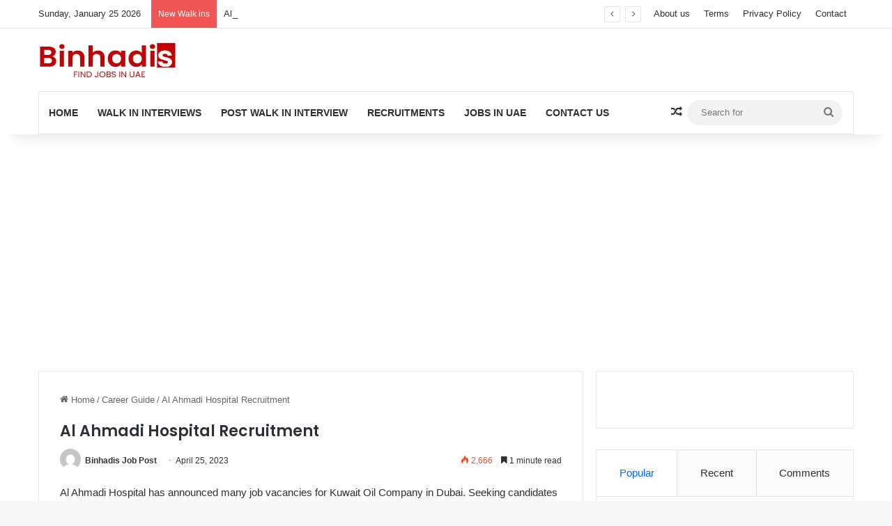

--- FILE ---
content_type: text/html; charset=UTF-8
request_url: https://www.binhadis.com/al-ahmadi-hospital-recruitment/
body_size: 23058
content:
<!DOCTYPE html>
<html lang="en-US" class="" data-skin="light">
<head>
	<meta charset="UTF-8" />
	<link rel="profile" href="https://gmpg.org/xfn/11" />
	
<meta http-equiv='x-dns-prefetch-control' content='on'>
<link rel='dns-prefetch' href='//cdnjs.cloudflare.com' />
<link rel='dns-prefetch' href='//ajax.googleapis.com' />
<link rel='dns-prefetch' href='//fonts.googleapis.com' />
<link rel='dns-prefetch' href='//fonts.gstatic.com' />
<link rel='dns-prefetch' href='//s.gravatar.com' />
<link rel='dns-prefetch' href='//www.google-analytics.com' />
<link rel='preload' as='script' href='https://ajax.googleapis.com/ajax/libs/webfont/1/webfont.js'>
<meta name='robots' content='index, follow, max-image-preview:large, max-snippet:-1, max-video-preview:-1' />

	<!-- This site is optimized with the Yoast SEO plugin v26.7 - https://yoast.com/wordpress/plugins/seo/ -->
	<title>Al Ahmadi Hospital Recruitment</title>
	<link rel="canonical" href="https://www.binhadis.com/al-ahmadi-hospital-recruitment/" />
	<meta property="og:locale" content="en_US" />
	<meta property="og:type" content="article" />
	<meta property="og:title" content="Al Ahmadi Hospital Recruitment" />
	<meta property="og:description" content="Al Ahmadi Hospital has announced many job vacancies for Kuwait Oil Company in Dubai. Seeking candidates who are experienced, skilled, and qualified to join the team. The company is conducting an Interview with Kuwait MOH Officials soon. All details about this company&#8217;s job vacancies will be updated on this page. About Al Ahmadi Hospital The &hellip;" />
	<meta property="og:url" content="https://www.binhadis.com/al-ahmadi-hospital-recruitment/" />
	<meta property="og:site_name" content="Binhadis" />
	<meta property="article:author" content="https://www.facebook.com/dubaijobz" />
	<meta property="article:published_time" content="2023-04-25T06:43:32+00:00" />
	<meta property="og:image" content="https://www.binhadis.com/wp-content/uploads/2023/04/Al-Ahmadi-Hospital.jpg" />
	<meta property="og:image:width" content="1200" />
	<meta property="og:image:height" content="801" />
	<meta property="og:image:type" content="image/jpeg" />
	<meta name="author" content="Binhadis Job Post" />
	<meta name="twitter:card" content="summary_large_image" />
	<meta name="twitter:label1" content="Written by" />
	<meta name="twitter:data1" content="Binhadis Job Post" />
	<meta name="twitter:label2" content="Est. reading time" />
	<meta name="twitter:data2" content="2 minutes" />
	<script type="application/ld+json" class="yoast-schema-graph">{"@context":"https://schema.org","@graph":[{"@type":"Article","@id":"https://www.binhadis.com/al-ahmadi-hospital-recruitment/#article","isPartOf":{"@id":"https://www.binhadis.com/al-ahmadi-hospital-recruitment/"},"author":{"name":"Binhadis Job Post","@id":"https://www.binhadis.com/#/schema/person/6e64ec11872fe16547e40b35eae876df"},"headline":"Al Ahmadi Hospital Recruitment","datePublished":"2023-04-25T06:43:32+00:00","mainEntityOfPage":{"@id":"https://www.binhadis.com/al-ahmadi-hospital-recruitment/"},"wordCount":398,"commentCount":0,"image":{"@id":"https://www.binhadis.com/al-ahmadi-hospital-recruitment/#primaryimage"},"thumbnailUrl":"https://www.binhadis.com/wp-content/uploads/2023/04/Al-Ahmadi-Hospital.jpg","articleSection":["Career Guide"],"inLanguage":"en-US","potentialAction":[{"@type":"CommentAction","name":"Comment","target":["https://www.binhadis.com/al-ahmadi-hospital-recruitment/#respond"]}]},{"@type":"WebPage","@id":"https://www.binhadis.com/al-ahmadi-hospital-recruitment/","url":"https://www.binhadis.com/al-ahmadi-hospital-recruitment/","name":"Al Ahmadi Hospital Recruitment","isPartOf":{"@id":"https://www.binhadis.com/#website"},"primaryImageOfPage":{"@id":"https://www.binhadis.com/al-ahmadi-hospital-recruitment/#primaryimage"},"image":{"@id":"https://www.binhadis.com/al-ahmadi-hospital-recruitment/#primaryimage"},"thumbnailUrl":"https://www.binhadis.com/wp-content/uploads/2023/04/Al-Ahmadi-Hospital.jpg","datePublished":"2023-04-25T06:43:32+00:00","author":{"@id":"https://www.binhadis.com/#/schema/person/6e64ec11872fe16547e40b35eae876df"},"breadcrumb":{"@id":"https://www.binhadis.com/al-ahmadi-hospital-recruitment/#breadcrumb"},"inLanguage":"en-US","potentialAction":[{"@type":"ReadAction","target":["https://www.binhadis.com/al-ahmadi-hospital-recruitment/"]}]},{"@type":"ImageObject","inLanguage":"en-US","@id":"https://www.binhadis.com/al-ahmadi-hospital-recruitment/#primaryimage","url":"https://www.binhadis.com/wp-content/uploads/2023/04/Al-Ahmadi-Hospital.jpg","contentUrl":"https://www.binhadis.com/wp-content/uploads/2023/04/Al-Ahmadi-Hospital.jpg","width":1200,"height":801},{"@type":"BreadcrumbList","@id":"https://www.binhadis.com/al-ahmadi-hospital-recruitment/#breadcrumb","itemListElement":[{"@type":"ListItem","position":1,"name":"Home","item":"https://www.binhadis.com/"},{"@type":"ListItem","position":2,"name":"Al Ahmadi Hospital Recruitment"}]},{"@type":"WebSite","@id":"https://www.binhadis.com/#website","url":"https://www.binhadis.com/","name":"Binhadis","description":"Jobs in UAE | Dubai | Abu Dhabi","potentialAction":[{"@type":"SearchAction","target":{"@type":"EntryPoint","urlTemplate":"https://www.binhadis.com/?s={search_term_string}"},"query-input":{"@type":"PropertyValueSpecification","valueRequired":true,"valueName":"search_term_string"}}],"inLanguage":"en-US"},{"@type":"Person","@id":"https://www.binhadis.com/#/schema/person/6e64ec11872fe16547e40b35eae876df","name":"Binhadis Job Post","image":{"@type":"ImageObject","inLanguage":"en-US","@id":"https://www.binhadis.com/#/schema/person/image/","url":"https://secure.gravatar.com/avatar/6f7fa006d5ca94ad145305e410728671eefceeb3ec7869e70bb7c1586c167c36?s=96&d=mm&r=g","contentUrl":"https://secure.gravatar.com/avatar/6f7fa006d5ca94ad145305e410728671eefceeb3ec7869e70bb7c1586c167c36?s=96&d=mm&r=g","caption":"Binhadis Job Post"},"description":"Binhadis.com is Leading Job Portal in UAE from July 2016. Publishing All Job Vacancies Directely from Companies Careers Page and Social Media Accounts. Not involving any Stages of Recruitment. How ever standing with Job Seeker to Get His Dream Job in Dubai. Helping to Create Beautiful Resume , Cover Letter and Linkedin Profiles.","sameAs":["https://binhadis.com","https://www.facebook.com/dubaijobz","https://www.instagram.com/binhadis_/","https://www.linkedin.com/in/shafeeq-ali-79452b22a/"],"url":"https://www.binhadis.com/author/binhadis_b6ny4y/"}]}</script>
	<!-- / Yoast SEO plugin. -->


<link rel='dns-prefetch' href='//stats.wp.com' />
<link rel="alternate" type="application/rss+xml" title="Binhadis &raquo; Feed" href="https://www.binhadis.com/feed/" />
<link rel="alternate" type="application/rss+xml" title="Binhadis &raquo; Comments Feed" href="https://www.binhadis.com/comments/feed/" />
<link rel="alternate" type="application/rss+xml" title="Binhadis &raquo; Al Ahmadi Hospital Recruitment Comments Feed" href="https://www.binhadis.com/al-ahmadi-hospital-recruitment/feed/" />

		<style type="text/css">
			:root{				
			--tie-preset-gradient-1: linear-gradient(135deg, rgba(6, 147, 227, 1) 0%, rgb(155, 81, 224) 100%);
			--tie-preset-gradient-2: linear-gradient(135deg, rgb(122, 220, 180) 0%, rgb(0, 208, 130) 100%);
			--tie-preset-gradient-3: linear-gradient(135deg, rgba(252, 185, 0, 1) 0%, rgba(255, 105, 0, 1) 100%);
			--tie-preset-gradient-4: linear-gradient(135deg, rgba(255, 105, 0, 1) 0%, rgb(207, 46, 46) 100%);
			--tie-preset-gradient-5: linear-gradient(135deg, rgb(238, 238, 238) 0%, rgb(169, 184, 195) 100%);
			--tie-preset-gradient-6: linear-gradient(135deg, rgb(74, 234, 220) 0%, rgb(151, 120, 209) 20%, rgb(207, 42, 186) 40%, rgb(238, 44, 130) 60%, rgb(251, 105, 98) 80%, rgb(254, 248, 76) 100%);
			--tie-preset-gradient-7: linear-gradient(135deg, rgb(255, 206, 236) 0%, rgb(152, 150, 240) 100%);
			--tie-preset-gradient-8: linear-gradient(135deg, rgb(254, 205, 165) 0%, rgb(254, 45, 45) 50%, rgb(107, 0, 62) 100%);
			--tie-preset-gradient-9: linear-gradient(135deg, rgb(255, 203, 112) 0%, rgb(199, 81, 192) 50%, rgb(65, 88, 208) 100%);
			--tie-preset-gradient-10: linear-gradient(135deg, rgb(255, 245, 203) 0%, rgb(182, 227, 212) 50%, rgb(51, 167, 181) 100%);
			--tie-preset-gradient-11: linear-gradient(135deg, rgb(202, 248, 128) 0%, rgb(113, 206, 126) 100%);
			--tie-preset-gradient-12: linear-gradient(135deg, rgb(2, 3, 129) 0%, rgb(40, 116, 252) 100%);
			--tie-preset-gradient-13: linear-gradient(135deg, #4D34FA, #ad34fa);
			--tie-preset-gradient-14: linear-gradient(135deg, #0057FF, #31B5FF);
			--tie-preset-gradient-15: linear-gradient(135deg, #FF007A, #FF81BD);
			--tie-preset-gradient-16: linear-gradient(135deg, #14111E, #4B4462);
			--tie-preset-gradient-17: linear-gradient(135deg, #F32758, #FFC581);

			
					--main-nav-background: #FFFFFF;
					--main-nav-secondry-background: rgba(0,0,0,0.03);
					--main-nav-primary-color: #0088ff;
					--main-nav-contrast-primary-color: #FFFFFF;
					--main-nav-text-color: #2c2f34;
					--main-nav-secondry-text-color: rgba(0,0,0,0.5);
					--main-nav-main-border-color: rgba(0,0,0,0.1);
					--main-nav-secondry-border-color: rgba(0,0,0,0.08);
				
			}
		</style>
	<link rel="alternate" title="oEmbed (JSON)" type="application/json+oembed" href="https://www.binhadis.com/wp-json/oembed/1.0/embed?url=https%3A%2F%2Fwww.binhadis.com%2Fal-ahmadi-hospital-recruitment%2F" />
<link rel="alternate" title="oEmbed (XML)" type="text/xml+oembed" href="https://www.binhadis.com/wp-json/oembed/1.0/embed?url=https%3A%2F%2Fwww.binhadis.com%2Fal-ahmadi-hospital-recruitment%2F&#038;format=xml" />
<meta name="viewport" content="width=device-width, initial-scale=1.0" /><style id='wp-img-auto-sizes-contain-inline-css' type='text/css'>
img:is([sizes=auto i],[sizes^="auto," i]){contain-intrinsic-size:3000px 1500px}
/*# sourceURL=wp-img-auto-sizes-contain-inline-css */
</style>
<style id='wp-emoji-styles-inline-css' type='text/css'>

	img.wp-smiley, img.emoji {
		display: inline !important;
		border: none !important;
		box-shadow: none !important;
		height: 1em !important;
		width: 1em !important;
		margin: 0 0.07em !important;
		vertical-align: -0.1em !important;
		background: none !important;
		padding: 0 !important;
	}
/*# sourceURL=wp-emoji-styles-inline-css */
</style>
<style id='wp-block-library-inline-css' type='text/css'>
:root{--wp-block-synced-color:#7a00df;--wp-block-synced-color--rgb:122,0,223;--wp-bound-block-color:var(--wp-block-synced-color);--wp-editor-canvas-background:#ddd;--wp-admin-theme-color:#007cba;--wp-admin-theme-color--rgb:0,124,186;--wp-admin-theme-color-darker-10:#006ba1;--wp-admin-theme-color-darker-10--rgb:0,107,160.5;--wp-admin-theme-color-darker-20:#005a87;--wp-admin-theme-color-darker-20--rgb:0,90,135;--wp-admin-border-width-focus:2px}@media (min-resolution:192dpi){:root{--wp-admin-border-width-focus:1.5px}}.wp-element-button{cursor:pointer}:root .has-very-light-gray-background-color{background-color:#eee}:root .has-very-dark-gray-background-color{background-color:#313131}:root .has-very-light-gray-color{color:#eee}:root .has-very-dark-gray-color{color:#313131}:root .has-vivid-green-cyan-to-vivid-cyan-blue-gradient-background{background:linear-gradient(135deg,#00d084,#0693e3)}:root .has-purple-crush-gradient-background{background:linear-gradient(135deg,#34e2e4,#4721fb 50%,#ab1dfe)}:root .has-hazy-dawn-gradient-background{background:linear-gradient(135deg,#faaca8,#dad0ec)}:root .has-subdued-olive-gradient-background{background:linear-gradient(135deg,#fafae1,#67a671)}:root .has-atomic-cream-gradient-background{background:linear-gradient(135deg,#fdd79a,#004a59)}:root .has-nightshade-gradient-background{background:linear-gradient(135deg,#330968,#31cdcf)}:root .has-midnight-gradient-background{background:linear-gradient(135deg,#020381,#2874fc)}:root{--wp--preset--font-size--normal:16px;--wp--preset--font-size--huge:42px}.has-regular-font-size{font-size:1em}.has-larger-font-size{font-size:2.625em}.has-normal-font-size{font-size:var(--wp--preset--font-size--normal)}.has-huge-font-size{font-size:var(--wp--preset--font-size--huge)}.has-text-align-center{text-align:center}.has-text-align-left{text-align:left}.has-text-align-right{text-align:right}.has-fit-text{white-space:nowrap!important}#end-resizable-editor-section{display:none}.aligncenter{clear:both}.items-justified-left{justify-content:flex-start}.items-justified-center{justify-content:center}.items-justified-right{justify-content:flex-end}.items-justified-space-between{justify-content:space-between}.screen-reader-text{border:0;clip-path:inset(50%);height:1px;margin:-1px;overflow:hidden;padding:0;position:absolute;width:1px;word-wrap:normal!important}.screen-reader-text:focus{background-color:#ddd;clip-path:none;color:#444;display:block;font-size:1em;height:auto;left:5px;line-height:normal;padding:15px 23px 14px;text-decoration:none;top:5px;width:auto;z-index:100000}html :where(.has-border-color){border-style:solid}html :where([style*=border-top-color]){border-top-style:solid}html :where([style*=border-right-color]){border-right-style:solid}html :where([style*=border-bottom-color]){border-bottom-style:solid}html :where([style*=border-left-color]){border-left-style:solid}html :where([style*=border-width]){border-style:solid}html :where([style*=border-top-width]){border-top-style:solid}html :where([style*=border-right-width]){border-right-style:solid}html :where([style*=border-bottom-width]){border-bottom-style:solid}html :where([style*=border-left-width]){border-left-style:solid}html :where(img[class*=wp-image-]){height:auto;max-width:100%}:where(figure){margin:0 0 1em}html :where(.is-position-sticky){--wp-admin--admin-bar--position-offset:var(--wp-admin--admin-bar--height,0px)}@media screen and (max-width:600px){html :where(.is-position-sticky){--wp-admin--admin-bar--position-offset:0px}}

/*# sourceURL=wp-block-library-inline-css */
</style><style id='global-styles-inline-css' type='text/css'>
:root{--wp--preset--aspect-ratio--square: 1;--wp--preset--aspect-ratio--4-3: 4/3;--wp--preset--aspect-ratio--3-4: 3/4;--wp--preset--aspect-ratio--3-2: 3/2;--wp--preset--aspect-ratio--2-3: 2/3;--wp--preset--aspect-ratio--16-9: 16/9;--wp--preset--aspect-ratio--9-16: 9/16;--wp--preset--color--black: #000000;--wp--preset--color--cyan-bluish-gray: #abb8c3;--wp--preset--color--white: #ffffff;--wp--preset--color--pale-pink: #f78da7;--wp--preset--color--vivid-red: #cf2e2e;--wp--preset--color--luminous-vivid-orange: #ff6900;--wp--preset--color--luminous-vivid-amber: #fcb900;--wp--preset--color--light-green-cyan: #7bdcb5;--wp--preset--color--vivid-green-cyan: #00d084;--wp--preset--color--pale-cyan-blue: #8ed1fc;--wp--preset--color--vivid-cyan-blue: #0693e3;--wp--preset--color--vivid-purple: #9b51e0;--wp--preset--color--global-color: #0088ff;--wp--preset--gradient--vivid-cyan-blue-to-vivid-purple: linear-gradient(135deg,rgb(6,147,227) 0%,rgb(155,81,224) 100%);--wp--preset--gradient--light-green-cyan-to-vivid-green-cyan: linear-gradient(135deg,rgb(122,220,180) 0%,rgb(0,208,130) 100%);--wp--preset--gradient--luminous-vivid-amber-to-luminous-vivid-orange: linear-gradient(135deg,rgb(252,185,0) 0%,rgb(255,105,0) 100%);--wp--preset--gradient--luminous-vivid-orange-to-vivid-red: linear-gradient(135deg,rgb(255,105,0) 0%,rgb(207,46,46) 100%);--wp--preset--gradient--very-light-gray-to-cyan-bluish-gray: linear-gradient(135deg,rgb(238,238,238) 0%,rgb(169,184,195) 100%);--wp--preset--gradient--cool-to-warm-spectrum: linear-gradient(135deg,rgb(74,234,220) 0%,rgb(151,120,209) 20%,rgb(207,42,186) 40%,rgb(238,44,130) 60%,rgb(251,105,98) 80%,rgb(254,248,76) 100%);--wp--preset--gradient--blush-light-purple: linear-gradient(135deg,rgb(255,206,236) 0%,rgb(152,150,240) 100%);--wp--preset--gradient--blush-bordeaux: linear-gradient(135deg,rgb(254,205,165) 0%,rgb(254,45,45) 50%,rgb(107,0,62) 100%);--wp--preset--gradient--luminous-dusk: linear-gradient(135deg,rgb(255,203,112) 0%,rgb(199,81,192) 50%,rgb(65,88,208) 100%);--wp--preset--gradient--pale-ocean: linear-gradient(135deg,rgb(255,245,203) 0%,rgb(182,227,212) 50%,rgb(51,167,181) 100%);--wp--preset--gradient--electric-grass: linear-gradient(135deg,rgb(202,248,128) 0%,rgb(113,206,126) 100%);--wp--preset--gradient--midnight: linear-gradient(135deg,rgb(2,3,129) 0%,rgb(40,116,252) 100%);--wp--preset--font-size--small: 13px;--wp--preset--font-size--medium: 20px;--wp--preset--font-size--large: 36px;--wp--preset--font-size--x-large: 42px;--wp--preset--spacing--20: 0.44rem;--wp--preset--spacing--30: 0.67rem;--wp--preset--spacing--40: 1rem;--wp--preset--spacing--50: 1.5rem;--wp--preset--spacing--60: 2.25rem;--wp--preset--spacing--70: 3.38rem;--wp--preset--spacing--80: 5.06rem;--wp--preset--shadow--natural: 6px 6px 9px rgba(0, 0, 0, 0.2);--wp--preset--shadow--deep: 12px 12px 50px rgba(0, 0, 0, 0.4);--wp--preset--shadow--sharp: 6px 6px 0px rgba(0, 0, 0, 0.2);--wp--preset--shadow--outlined: 6px 6px 0px -3px rgb(255, 255, 255), 6px 6px rgb(0, 0, 0);--wp--preset--shadow--crisp: 6px 6px 0px rgb(0, 0, 0);}:where(.is-layout-flex){gap: 0.5em;}:where(.is-layout-grid){gap: 0.5em;}body .is-layout-flex{display: flex;}.is-layout-flex{flex-wrap: wrap;align-items: center;}.is-layout-flex > :is(*, div){margin: 0;}body .is-layout-grid{display: grid;}.is-layout-grid > :is(*, div){margin: 0;}:where(.wp-block-columns.is-layout-flex){gap: 2em;}:where(.wp-block-columns.is-layout-grid){gap: 2em;}:where(.wp-block-post-template.is-layout-flex){gap: 1.25em;}:where(.wp-block-post-template.is-layout-grid){gap: 1.25em;}.has-black-color{color: var(--wp--preset--color--black) !important;}.has-cyan-bluish-gray-color{color: var(--wp--preset--color--cyan-bluish-gray) !important;}.has-white-color{color: var(--wp--preset--color--white) !important;}.has-pale-pink-color{color: var(--wp--preset--color--pale-pink) !important;}.has-vivid-red-color{color: var(--wp--preset--color--vivid-red) !important;}.has-luminous-vivid-orange-color{color: var(--wp--preset--color--luminous-vivid-orange) !important;}.has-luminous-vivid-amber-color{color: var(--wp--preset--color--luminous-vivid-amber) !important;}.has-light-green-cyan-color{color: var(--wp--preset--color--light-green-cyan) !important;}.has-vivid-green-cyan-color{color: var(--wp--preset--color--vivid-green-cyan) !important;}.has-pale-cyan-blue-color{color: var(--wp--preset--color--pale-cyan-blue) !important;}.has-vivid-cyan-blue-color{color: var(--wp--preset--color--vivid-cyan-blue) !important;}.has-vivid-purple-color{color: var(--wp--preset--color--vivid-purple) !important;}.has-black-background-color{background-color: var(--wp--preset--color--black) !important;}.has-cyan-bluish-gray-background-color{background-color: var(--wp--preset--color--cyan-bluish-gray) !important;}.has-white-background-color{background-color: var(--wp--preset--color--white) !important;}.has-pale-pink-background-color{background-color: var(--wp--preset--color--pale-pink) !important;}.has-vivid-red-background-color{background-color: var(--wp--preset--color--vivid-red) !important;}.has-luminous-vivid-orange-background-color{background-color: var(--wp--preset--color--luminous-vivid-orange) !important;}.has-luminous-vivid-amber-background-color{background-color: var(--wp--preset--color--luminous-vivid-amber) !important;}.has-light-green-cyan-background-color{background-color: var(--wp--preset--color--light-green-cyan) !important;}.has-vivid-green-cyan-background-color{background-color: var(--wp--preset--color--vivid-green-cyan) !important;}.has-pale-cyan-blue-background-color{background-color: var(--wp--preset--color--pale-cyan-blue) !important;}.has-vivid-cyan-blue-background-color{background-color: var(--wp--preset--color--vivid-cyan-blue) !important;}.has-vivid-purple-background-color{background-color: var(--wp--preset--color--vivid-purple) !important;}.has-black-border-color{border-color: var(--wp--preset--color--black) !important;}.has-cyan-bluish-gray-border-color{border-color: var(--wp--preset--color--cyan-bluish-gray) !important;}.has-white-border-color{border-color: var(--wp--preset--color--white) !important;}.has-pale-pink-border-color{border-color: var(--wp--preset--color--pale-pink) !important;}.has-vivid-red-border-color{border-color: var(--wp--preset--color--vivid-red) !important;}.has-luminous-vivid-orange-border-color{border-color: var(--wp--preset--color--luminous-vivid-orange) !important;}.has-luminous-vivid-amber-border-color{border-color: var(--wp--preset--color--luminous-vivid-amber) !important;}.has-light-green-cyan-border-color{border-color: var(--wp--preset--color--light-green-cyan) !important;}.has-vivid-green-cyan-border-color{border-color: var(--wp--preset--color--vivid-green-cyan) !important;}.has-pale-cyan-blue-border-color{border-color: var(--wp--preset--color--pale-cyan-blue) !important;}.has-vivid-cyan-blue-border-color{border-color: var(--wp--preset--color--vivid-cyan-blue) !important;}.has-vivid-purple-border-color{border-color: var(--wp--preset--color--vivid-purple) !important;}.has-vivid-cyan-blue-to-vivid-purple-gradient-background{background: var(--wp--preset--gradient--vivid-cyan-blue-to-vivid-purple) !important;}.has-light-green-cyan-to-vivid-green-cyan-gradient-background{background: var(--wp--preset--gradient--light-green-cyan-to-vivid-green-cyan) !important;}.has-luminous-vivid-amber-to-luminous-vivid-orange-gradient-background{background: var(--wp--preset--gradient--luminous-vivid-amber-to-luminous-vivid-orange) !important;}.has-luminous-vivid-orange-to-vivid-red-gradient-background{background: var(--wp--preset--gradient--luminous-vivid-orange-to-vivid-red) !important;}.has-very-light-gray-to-cyan-bluish-gray-gradient-background{background: var(--wp--preset--gradient--very-light-gray-to-cyan-bluish-gray) !important;}.has-cool-to-warm-spectrum-gradient-background{background: var(--wp--preset--gradient--cool-to-warm-spectrum) !important;}.has-blush-light-purple-gradient-background{background: var(--wp--preset--gradient--blush-light-purple) !important;}.has-blush-bordeaux-gradient-background{background: var(--wp--preset--gradient--blush-bordeaux) !important;}.has-luminous-dusk-gradient-background{background: var(--wp--preset--gradient--luminous-dusk) !important;}.has-pale-ocean-gradient-background{background: var(--wp--preset--gradient--pale-ocean) !important;}.has-electric-grass-gradient-background{background: var(--wp--preset--gradient--electric-grass) !important;}.has-midnight-gradient-background{background: var(--wp--preset--gradient--midnight) !important;}.has-small-font-size{font-size: var(--wp--preset--font-size--small) !important;}.has-medium-font-size{font-size: var(--wp--preset--font-size--medium) !important;}.has-large-font-size{font-size: var(--wp--preset--font-size--large) !important;}.has-x-large-font-size{font-size: var(--wp--preset--font-size--x-large) !important;}
/*# sourceURL=global-styles-inline-css */
</style>

<style id='classic-theme-styles-inline-css' type='text/css'>
/*! This file is auto-generated */
.wp-block-button__link{color:#fff;background-color:#32373c;border-radius:9999px;box-shadow:none;text-decoration:none;padding:calc(.667em + 2px) calc(1.333em + 2px);font-size:1.125em}.wp-block-file__button{background:#32373c;color:#fff;text-decoration:none}
/*# sourceURL=/wp-includes/css/classic-themes.min.css */
</style>
<link rel='stylesheet' id='wp-components-css' href='https://www.binhadis.com/wp-includes/css/dist/components/style.min.css?ver=6.9' type='text/css' media='all' />
<link rel='stylesheet' id='wp-preferences-css' href='https://www.binhadis.com/wp-includes/css/dist/preferences/style.min.css?ver=6.9' type='text/css' media='all' />
<link rel='stylesheet' id='wp-block-editor-css' href='https://www.binhadis.com/wp-includes/css/dist/block-editor/style.min.css?ver=6.9' type='text/css' media='all' />
<link rel='stylesheet' id='popup-maker-block-library-style-css' href='https://www.binhadis.com/wp-content/plugins/popup-maker/dist/packages/block-library-style.css?ver=dbea705cfafe089d65f1' type='text/css' media='all' />
<link rel='stylesheet' id='contact-form-7-css' href='https://www.binhadis.com/wp-content/plugins/contact-form-7/includes/css/styles.css?ver=6.1.4' type='text/css' media='all' />
<link rel='stylesheet' id='dashicons-css' href='https://www.binhadis.com/wp-includes/css/dashicons.min.css?ver=6.9' type='text/css' media='all' />
<link rel='stylesheet' id='everest-forms-general-css' href='https://www.binhadis.com/wp-content/plugins/everest-forms/assets/css/everest-forms.css?ver=3.4.1' type='text/css' media='all' />
<link rel='stylesheet' id='jquery-intl-tel-input-css' href='https://www.binhadis.com/wp-content/plugins/everest-forms/assets/css/intlTelInput.css?ver=3.4.1' type='text/css' media='all' />
<link rel='stylesheet' id='meks-ads-widget-css' href='https://www.binhadis.com/wp-content/plugins/meks-easy-ads-widget/css/style.css?ver=2.0.9' type='text/css' media='all' />
<link rel='stylesheet' id='tie-css-base-css' href='https://www.binhadis.com/wp-content/themes/jannah/assets/css/base.min.css?ver=7.2.0' type='text/css' media='all' />
<link rel='stylesheet' id='tie-css-styles-css' href='https://www.binhadis.com/wp-content/themes/jannah/assets/css/style.min.css?ver=7.2.0' type='text/css' media='all' />
<link rel='stylesheet' id='tie-css-widgets-css' href='https://www.binhadis.com/wp-content/themes/jannah/assets/css/widgets.min.css?ver=7.2.0' type='text/css' media='all' />
<link rel='stylesheet' id='tie-css-helpers-css' href='https://www.binhadis.com/wp-content/themes/jannah/assets/css/helpers.min.css?ver=7.2.0' type='text/css' media='all' />
<link rel='stylesheet' id='tie-fontawesome5-css' href='https://www.binhadis.com/wp-content/themes/jannah/assets/css/fontawesome.css?ver=7.2.0' type='text/css' media='all' />
<link rel='stylesheet' id='tie-css-ilightbox-css' href='https://www.binhadis.com/wp-content/themes/jannah/assets/ilightbox/dark-skin/skin.css?ver=7.2.0' type='text/css' media='all' />
<link rel='stylesheet' id='tie-css-shortcodes-css' href='https://www.binhadis.com/wp-content/themes/jannah/assets/css/plugins/shortcodes.min.css?ver=7.2.0' type='text/css' media='all' />
<link rel='stylesheet' id='tie-css-single-css' href='https://www.binhadis.com/wp-content/themes/jannah/assets/css/single.min.css?ver=7.2.0' type='text/css' media='all' />
<link rel='stylesheet' id='tie-css-print-css' href='https://www.binhadis.com/wp-content/themes/jannah/assets/css/print.css?ver=7.2.0' type='text/css' media='print' />
<link rel='stylesheet' id='taqyeem-styles-css' href='https://www.binhadis.com/wp-content/themes/jannah/assets/css/plugins/taqyeem.min.css?ver=7.2.0' type='text/css' media='all' />
<style id='taqyeem-styles-inline-css' type='text/css'>
.wf-active .logo-text,.wf-active h1,.wf-active h2,.wf-active h3,.wf-active h4,.wf-active h5,.wf-active h6,.wf-active .the-subtitle{font-family: 'Poppins';}#main-nav .main-menu > ul > li > a{text-transform: uppercase;}.entry-header h1.entry-title{font-size: 22px;}h1.page-title{font-size: 35px;}.entry h1{font-size: 30px;}.entry h2{font-size: 22px;}.entry h3{font-size: 20px;}.tie-cat-246,.tie-cat-item-246 > span{background-color:#e67e22 !important;color:#FFFFFF !important;}.tie-cat-246:after{border-top-color:#e67e22 !important;}.tie-cat-246:hover{background-color:#c86004 !important;}.tie-cat-246:hover:after{border-top-color:#c86004 !important;}.tie-cat-254,.tie-cat-item-254 > span{background-color:#2ecc71 !important;color:#FFFFFF !important;}.tie-cat-254:after{border-top-color:#2ecc71 !important;}.tie-cat-254:hover{background-color:#10ae53 !important;}.tie-cat-254:hover:after{border-top-color:#10ae53 !important;}.tie-cat-258,.tie-cat-item-258 > span{background-color:#9b59b6 !important;color:#FFFFFF !important;}.tie-cat-258:after{border-top-color:#9b59b6 !important;}.tie-cat-258:hover{background-color:#7d3b98 !important;}.tie-cat-258:hover:after{border-top-color:#7d3b98 !important;}.tie-cat-260,.tie-cat-item-260 > span{background-color:#34495e !important;color:#FFFFFF !important;}.tie-cat-260:after{border-top-color:#34495e !important;}.tie-cat-260:hover{background-color:#162b40 !important;}.tie-cat-260:hover:after{border-top-color:#162b40 !important;}.tie-cat-261,.tie-cat-item-261 > span{background-color:#795548 !important;color:#FFFFFF !important;}.tie-cat-261:after{border-top-color:#795548 !important;}.tie-cat-261:hover{background-color:#5b372a !important;}.tie-cat-261:hover:after{border-top-color:#5b372a !important;}.tie-cat-263,.tie-cat-item-263 > span{background-color:#4CAF50 !important;color:#FFFFFF !important;}.tie-cat-263:after{border-top-color:#4CAF50 !important;}.tie-cat-263:hover{background-color:#2e9132 !important;}.tie-cat-263:hover:after{border-top-color:#2e9132 !important;}@media (max-width: 991px){.side-aside.normal-side{background: #2f88d6;background: -webkit-linear-gradient(135deg,#5933a2,#2f88d6 );background: -moz-linear-gradient(135deg,#5933a2,#2f88d6 );background: -o-linear-gradient(135deg,#5933a2,#2f88d6 );background: linear-gradient(135deg,#2f88d6,#5933a2 );}}#respond .comment-form-email {width: 100% !important;float: none !important;}
/*# sourceURL=taqyeem-styles-inline-css */
</style>
<link rel='stylesheet' id='wp-block-paragraph-css' href='https://www.binhadis.com/wp-includes/blocks/paragraph/style.min.css?ver=6.9' type='text/css' media='all' />
<link rel='stylesheet' id='wp-block-heading-css' href='https://www.binhadis.com/wp-includes/blocks/heading/style.min.css?ver=6.9' type='text/css' media='all' />
<link rel='stylesheet' id='wp-block-table-css' href='https://www.binhadis.com/wp-includes/blocks/table/style.min.css?ver=6.9' type='text/css' media='all' />
<link rel='stylesheet' id='wp-block-table-theme-css' href='https://www.binhadis.com/wp-includes/blocks/table/theme.min.css?ver=6.9' type='text/css' media='all' />
<script type="text/javascript" src="https://www.binhadis.com/wp-includes/js/jquery/jquery.min.js?ver=3.7.1" id="jquery-core-js"></script>
<script type="text/javascript" src="https://www.binhadis.com/wp-includes/js/jquery/jquery-migrate.min.js?ver=3.4.1" id="jquery-migrate-js"></script>
<link rel="https://api.w.org/" href="https://www.binhadis.com/wp-json/" /><link rel="alternate" title="JSON" type="application/json" href="https://www.binhadis.com/wp-json/wp/v2/posts/92823" /><link rel="EditURI" type="application/rsd+xml" title="RSD" href="https://www.binhadis.com/xmlrpc.php?rsd" />
<meta name="generator" content="WordPress 6.9" />
<meta name="generator" content="Everest Forms 3.4.1" />
<link rel='shortlink' href='https://wp.me/pggtaC-o99' />
<meta name="generator" content="Redux 4.5.10" /><script type="text/javascript">//<![CDATA[
  function external_links_in_new_windows_loop() {
    if (!document.links) {
      document.links = document.getElementsByTagName('a');
    }
    var change_link = false;
    var force = '';
    var ignore = '';

    for (var t=0; t<document.links.length; t++) {
      var all_links = document.links[t];
      change_link = false;
      
      if(document.links[t].hasAttribute('onClick') == false) {
        // forced if the address starts with http (or also https), but does not link to the current domain
        if(all_links.href.search(/^http/) != -1 && all_links.href.search('www.binhadis.com') == -1 && all_links.href.search(/^#/) == -1) {
          // console.log('Changed ' + all_links.href);
          change_link = true;
        }
          
        if(force != '' && all_links.href.search(force) != -1) {
          // forced
          // console.log('force ' + all_links.href);
          change_link = true;
        }
        
        if(ignore != '' && all_links.href.search(ignore) != -1) {
          // console.log('ignore ' + all_links.href);
          // ignored
          change_link = false;
        }

        if(change_link == true) {
          // console.log('Changed ' + all_links.href);
          document.links[t].setAttribute('onClick', 'javascript:window.open(\'' + all_links.href.replace(/'/g, '') + '\', \'_blank\', \'noopener\'); return false;');
          document.links[t].removeAttribute('target');
        }
      }
    }
  }
  
  // Load
  function external_links_in_new_windows_load(func)
  {  
    var oldonload = window.onload;
    if (typeof window.onload != 'function'){
      window.onload = func;
    } else {
      window.onload = function(){
        oldonload();
        func();
      }
    }
  }

  external_links_in_new_windows_load(external_links_in_new_windows_loop);
  //]]></script>

<script type='text/javascript'>
/* <![CDATA[ */
var taqyeem = {"ajaxurl":"https://www.binhadis.com/wp-admin/admin-ajax.php" , "your_rating":"Your Rating:"};
/* ]]> */
</script>

	<style>img#wpstats{display:none}</style>
		<meta http-equiv="X-UA-Compatible" content="IE=edge">
<link rel="icon" href="https://www.binhadis.com/wp-content/uploads/2025/05/cropped-android-chrome-512x512-1-32x32.png" sizes="32x32" />
<link rel="icon" href="https://www.binhadis.com/wp-content/uploads/2025/05/cropped-android-chrome-512x512-1-192x192.png" sizes="192x192" />
<link rel="apple-touch-icon" href="https://www.binhadis.com/wp-content/uploads/2025/05/cropped-android-chrome-512x512-1-180x180.png" />
<meta name="msapplication-TileImage" content="https://www.binhadis.com/wp-content/uploads/2025/05/cropped-android-chrome-512x512-1-270x270.png" />
	<meta name="google-site-verification" content="mTtj-UmGMPOAvbGPBYXfomlSh7G9dtY5wwQOeMXyHOM" />
	<!-- Google tag (gtag.js) -->
<!-- Google tag (gtag.js) -->
<script async src="https://www.googletagmanager.com/gtag/js?id=G-NSW68ZT73Z"></script>
<script>
  window.dataLayer = window.dataLayer || [];
  function gtag(){dataLayer.push(arguments);}
  gtag('js', new Date());

  gtag('config', 'G-NSW68ZT73Z');
</script>
</head>

<body id="tie-body" class="wp-singular post-template-default single single-post postid-92823 single-format-standard wp-theme-jannah tie-no-js everest-forms-no-js wrapper-has-shadow block-head-1 magazine1 is-thumb-overlay-disabled is-desktop is-header-layout-3 sidebar-right has-sidebar post-layout-1 narrow-title-narrow-media hide_breaking_news hide_breadcrumbs">



<div class="background-overlay">

	<div id="tie-container" class="site tie-container">

		
		<div id="tie-wrapper">

			
<header id="theme-header" class="theme-header header-layout-3 main-nav-light main-nav-default-light main-nav-below main-nav-boxed no-stream-item top-nav-active top-nav-light top-nav-default-light top-nav-above has-shadow has-normal-width-logo mobile-header-default">
	
<nav id="top-nav"  class="has-date-breaking-menu top-nav header-nav has-breaking-news" aria-label="Secondary Navigation">
	<div class="container">
		<div class="topbar-wrapper">

			
					<div class="topbar-today-date">
						Sunday, January 25 2026					</div>
					
			<div class="tie-alignleft">
				
<div class="breaking controls-is-active">

	<span class="breaking-title">
		<span class="tie-icon-bolt breaking-icon" aria-hidden="true"></span>
		<span class="breaking-title-text">New Walk ins</span>
	</span>

	<ul id="breaking-news-in-header" class="breaking-news" data-type="reveal" data-arrows="true">

		
							<li class="news-item">
								<a href="https://www.binhadis.com/pact-walk-in-interview-in-sharjah/">PACT Walk in Interview in Dubai</a>
							</li>

							
							<li class="news-item">
								<a href="https://www.binhadis.com/ali-sons-walk-in-interview-in-abu-dhabi/">Ali &amp; Sons Walk in Interview in Abu Dhabi</a>
							</li>

							
							<li class="news-item">
								<a href="https://www.binhadis.com/basatin-landscaping-open-day-recruitment-in-abu-dhabi/">Basatin Landscaping Open Day Recruitment in Abu Dhabi</a>
							</li>

							
							<li class="news-item">
								<a href="https://www.binhadis.com/al-mufeed-group-walk-in-interview-in-dubai/">Al Mufeed Group Walk in Interview in Dubai</a>
							</li>

							
							<li class="news-item">
								<a href="https://www.binhadis.com/etisalat-walk-in-interview-in-dubai/">Etisalat Walk in Interview in Dubai</a>
							</li>

							
							<li class="news-item">
								<a href="https://www.binhadis.com/solv-group-walk-in-interview-in-abu-dhabi/">SOLV Group Walk in Interview in Dubai</a>
							</li>

							
							<li class="news-item">
								<a href="https://www.binhadis.com/abdulwahed-bin-sahib-walk-in-interview-in-dubai/">Abdulwahed Bin Shabib Walk in Interview in Dubai</a>
							</li>

							
							<li class="news-item">
								<a href="https://www.binhadis.com/ejadah-walk-in-interview-abu-dhabi/">Ejadah Walk in Interview in Dubai</a>
							</li>

							
							<li class="news-item">
								<a href="https://www.binhadis.com/ncc-group-open-day-recruitment-in-abu-dhabi/">NCC Group Open Day Recruitment in Dubai</a>
							</li>

							
							<li class="news-item">
								<a href="https://www.binhadis.com/al-mulla-group-walk-in-interview-in-fujairah/">Al Mulla Group Walk in Interview in Fujairah</a>
							</li>

							
	</ul>
</div><!-- #breaking /-->
			</div><!-- .tie-alignleft /-->

			<div class="tie-alignright">
				<div class="top-menu header-menu"><ul id="menu-tielabs-secondry-menu" class="menu"><li id="menu-item-99055" class="menu-item menu-item-type-post_type menu-item-object-page menu-item-99055"><a href="https://www.binhadis.com/about-us/">About us</a></li>
<li id="menu-item-99053" class="menu-item menu-item-type-post_type menu-item-object-page menu-item-99053"><a href="https://www.binhadis.com/terms-condition/">Terms</a></li>
<li id="menu-item-99054" class="menu-item menu-item-type-post_type menu-item-object-page menu-item-99054"><a href="https://www.binhadis.com/privacy-policy-2/">Privacy Policy</a></li>
<li id="menu-item-99056" class="menu-item menu-item-type-custom menu-item-object-custom menu-item-99056"><a href="https://binhadis.com/contact-us/">Contact</a></li>
</ul></div>			</div><!-- .tie-alignright /-->

		</div><!-- .topbar-wrapper /-->
	</div><!-- .container /-->
</nav><!-- #top-nav /-->

<div class="container header-container">
	<div class="tie-row logo-row">

		
		<div class="logo-wrapper">
			<div class="tie-col-md-4 logo-container clearfix">
				<div id="mobile-header-components-area_1" class="mobile-header-components"><ul class="components"><li class="mobile-component_menu custom-menu-link"><a href="#" id="mobile-menu-icon" class=""><span class="tie-mobile-menu-icon nav-icon is-layout-1"></span><span class="screen-reader-text">Menu</span></a></li></ul></div>
		<div id="logo" class="image-logo" style="margin-top: 20px; margin-bottom: 20px;">

			
			<a title="Binhadis" href="https://www.binhadis.com/">
				
				<picture class="tie-logo-default tie-logo-picture">
					<source class="tie-logo-source-default tie-logo-source" srcset="https://binhadis.com/wp-content/uploads/2024/04/binhadis-12-1.jpg" media="(max-width:991px)">
					<source class="tie-logo-source-default tie-logo-source" srcset="https://binhadis.com/wp-content/uploads/2024/05/binhadis-logo-1.webp">
					<img class="tie-logo-img-default tie-logo-img" src="https://binhadis.com/wp-content/uploads/2024/05/binhadis-logo-1.webp" alt="Binhadis" width="202" height="50" style="max-height:50px !important; width: auto;" />
				</picture>
						</a>

			
		</div><!-- #logo /-->

		<div id="mobile-header-components-area_2" class="mobile-header-components"><ul class="components"><li class="mobile-component_search custom-menu-link">
				<a href="#" class="tie-search-trigger-mobile">
					<span class="tie-icon-search tie-search-icon" aria-hidden="true"></span>
					<span class="screen-reader-text">Search for</span>
				</a>
			</li></ul></div>			</div><!-- .tie-col /-->
		</div><!-- .logo-wrapper /-->

		
	</div><!-- .tie-row /-->
</div><!-- .container /-->

<div class="main-nav-wrapper">
	<nav id="main-nav" data-skin="search-in-main-nav" class="main-nav header-nav live-search-parent menu-style-default menu-style-solid-bg"  aria-label="Primary Navigation">
		<div class="container">

			<div class="main-menu-wrapper">

				
				<div id="menu-components-wrap">

					
					<div class="main-menu main-menu-wrap">
						<div id="main-nav-menu" class="main-menu header-menu"><ul id="menu-main-new-menu" class="menu"><li id="menu-item-99047" class="menu-item menu-item-type-custom menu-item-object-custom menu-item-99047"><a href="https://binhadis.com/">Home</a></li>
<li id="menu-item-99051" class="menu-item menu-item-type-taxonomy menu-item-object-category menu-item-99051"><a href="https://www.binhadis.com/category/walk-in-interview/">Walk in interviews</a></li>
<li id="menu-item-126402" class="menu-item menu-item-type-custom menu-item-object-custom menu-item-126402"><a href="https://www.binhadis.com/post-walk-in-interview/">Post Walk in Interview</a></li>
<li id="menu-item-99050" class="menu-item menu-item-type-taxonomy menu-item-object-category menu-item-99050"><a href="https://www.binhadis.com/category/recruitment/">Recruitments</a></li>
<li id="menu-item-99049" class="menu-item menu-item-type-taxonomy menu-item-object-category menu-item-99049"><a href="https://www.binhadis.com/category/uae/">Jobs in UAE</a></li>
<li id="menu-item-99052" class="menu-item menu-item-type-post_type menu-item-object-page menu-item-99052"><a href="https://www.binhadis.com/contact-us/">Contact Us</a></li>
</ul></div>					</div><!-- .main-menu /-->

					<ul class="components">	<li class="random-post-icon menu-item custom-menu-link">
		<a href="/al-ahmadi-hospital-recruitment/?random-post=1" class="random-post" title="Random Article" rel="nofollow">
			<span class="tie-icon-random" aria-hidden="true"></span>
			<span class="screen-reader-text">Random Article</span>
		</a>
	</li>
				<li class="search-bar menu-item custom-menu-link" aria-label="Search">
				<form method="get" id="search" action="https://www.binhadis.com/">
					<input id="search-input" class="is-ajax-search"  inputmode="search" type="text" name="s" title="Search for" placeholder="Search for" />
					<button id="search-submit" type="submit">
						<span class="tie-icon-search tie-search-icon" aria-hidden="true"></span>
						<span class="screen-reader-text">Search for</span>
					</button>
				</form>
			</li>
			</ul><!-- Components -->
				</div><!-- #menu-components-wrap /-->
			</div><!-- .main-menu-wrapper /-->
		</div><!-- .container /-->

			</nav><!-- #main-nav /-->
</div><!-- .main-nav-wrapper /-->

</header>

<div id="content" class="site-content container"><div id="main-content-row" class="tie-row main-content-row">

<div class="main-content tie-col-md-8 tie-col-xs-12" role="main">

	
	<article id="the-post" class="container-wrapper post-content tie-standard">

		
<header class="entry-header-outer">

	<nav id="breadcrumb"><a href="https://www.binhadis.com/"><span class="tie-icon-home" aria-hidden="true"></span> Home</a><em class="delimiter">/</em><a href="https://www.binhadis.com/category/careers/">Career Guide</a><em class="delimiter">/</em><span class="current">Al Ahmadi Hospital Recruitment</span></nav><script type="application/ld+json">{"@context":"http:\/\/schema.org","@type":"BreadcrumbList","@id":"#Breadcrumb","itemListElement":[{"@type":"ListItem","position":1,"item":{"name":"Home","@id":"https:\/\/www.binhadis.com\/"}},{"@type":"ListItem","position":2,"item":{"name":"Career Guide","@id":"https:\/\/www.binhadis.com\/category\/careers\/"}}]}</script>
	<div class="entry-header">

		
		<h1 class="post-title entry-title">
			Al Ahmadi Hospital Recruitment		</h1>

		<div class="single-post-meta post-meta clearfix"><span class="author-meta single-author with-avatars"><span class="meta-item meta-author-wrapper meta-author-1">
						<span class="meta-author-avatar">
							<a href="https://www.binhadis.com/author/binhadis_b6ny4y/"><img alt='Photo of Binhadis Job Post' src='https://secure.gravatar.com/avatar/6f7fa006d5ca94ad145305e410728671eefceeb3ec7869e70bb7c1586c167c36?s=140&#038;d=mm&#038;r=g' srcset='https://secure.gravatar.com/avatar/6f7fa006d5ca94ad145305e410728671eefceeb3ec7869e70bb7c1586c167c36?s=280&#038;d=mm&#038;r=g 2x' class='avatar avatar-140 photo' height='140' width='140' decoding='async'/></a>
						</span>
					<span class="meta-author"><a href="https://www.binhadis.com/author/binhadis_b6ny4y/" class="author-name tie-icon" title="Binhadis Job Post">Binhadis Job Post</a></span></span></span><span class="date meta-item tie-icon">April 25, 2023</span><div class="tie-alignright"><span class="meta-views meta-item hot"><span class="tie-icon-fire" aria-hidden="true"></span> 2,666 </span><span class="meta-reading-time meta-item"><span class="tie-icon-bookmark" aria-hidden="true"></span> 1 minute read</span> </div></div><!-- .post-meta -->	</div><!-- .entry-header /-->

	
	
</header><!-- .entry-header-outer /-->



		<div class="entry-content entry clearfix">

			
			
<p>Al Ahmadi Hospital has announced many job vacancies for Kuwait Oil Company in Dubai. Seeking candidates who are experienced, skilled, and qualified to join the team. The company is conducting an Interview with Kuwait MOH Officials soon. All details about this company&#8217;s job vacancies will be updated on this page. </p>



<h3 class="wp-block-heading"><strong>About Al Ahmadi Hospital</strong></h3>



<p>The hospital, which was established in 1960, offers medical attention to patients from the oil industry. The administrators continually strive to deliver the greatest medical care. As a result, the hospital also plays a significant part in providing educational medical lectures and disseminating publications and brochures to raise public knowledge about issues relating to health.</p>



<p>The Company is now investing roughly 86 million Kuwaiti dinars in the construction of a new hospital. The New Ahmadi Hospital features a cutting-edge and practical design that is considerate of local and Islamic ideas and traditions and takes environmental factors into account.</p>



<h2 class="wp-block-heading"><strong>Al Ahmadi Hospital job vacancies details</strong></h2>



<figure class="wp-block-table"><table><tbody><tr><td>Company Name</td><td>Al Ahmadi Hospital</td></tr><tr><td>Job location</td><td>Dubai</td></tr><tr><td>No. of vacancies</td><td>250</td></tr><tr><td>Required qualification</td><td>B.Sc in Nursing</td></tr><tr><td>Required experience</td><td>2 years of relevant experience</td></tr><tr><td>Nationality</td><td>Philippines, Malaysian , Indonesian</td></tr><tr><td>HR email address</td><td><a href="/cdn-cgi/l/email-protection#91fcf4f5f4e2fad1f0e3e7f8fff5f9e3bff2fefc"><span class="__cf_email__" data-cfemail="6a070f0e0f19012a0b181c03040e021844090507">[email&#160;protected]</span></a> &nbsp;&nbsp;</td></tr><tr><td>Last update date</td><td>25 April 2023</td></tr></tbody></table></figure>



<h3 class="wp-block-heading"><strong>Available job vacancies at Al Ahmadi Hospital</strong></h3>



<p>Supervisor      &nbsp;&nbsp;&nbsp;&nbsp;&nbsp;&nbsp;&nbsp;&nbsp;&nbsp;&nbsp;&nbsp;&nbsp;&nbsp;&nbsp;&nbsp;&nbsp;&nbsp;&nbsp;&nbsp;&nbsp;&nbsp;&nbsp;&nbsp;&nbsp;&nbsp;&nbsp;&nbsp;&nbsp;&nbsp;&nbsp;&nbsp;&nbsp;&nbsp;&nbsp;&nbsp;&nbsp;&nbsp;&nbsp;&nbsp; &nbsp;&nbsp;&nbsp;&nbsp;&nbsp;&nbsp;&nbsp;&nbsp;&nbsp; &#8211; Salary USD 2,500</p>



<p>Senior Technical Assistant&nbsp;&nbsp;&nbsp;&nbsp;&nbsp;&nbsp;&nbsp;&nbsp;&nbsp;&nbsp;&nbsp;&nbsp;&nbsp;&nbsp;&nbsp;&nbsp;       &nbsp; &nbsp;&nbsp;&nbsp;&nbsp;&nbsp;&nbsp;&#8211; Salary USD 1,800</p>



<p>Registered Nurse (Normal duty)&nbsp;&nbsp;&nbsp;&nbsp;&nbsp;&nbsp;&nbsp;&nbsp;&nbsp;&nbsp; &nbsp;         &#8211; Salary USD 1,640</p>



<p>Registered Nurse (Disturbance Duty)             &nbsp;&#8211; USD 1,770</p>



<p>Registered Nurse (Shift Duty)          &nbsp;&nbsp;&nbsp;&nbsp;&nbsp;&nbsp;&nbsp;&nbsp;&nbsp;&nbsp;&nbsp;&nbsp;&nbsp;&nbsp; &nbsp;&#8211; USD 1,880</p>



<h3 class="wp-block-heading"><strong>Benefits</strong></h3>



<p>Free accommodation</p>



<p>Government Health Insurance</p>



<p>Free food or allowance (USD 165)</p>



<p>Free Transportation</p>



<p>Annual Ticket</p>



<h3 class="wp-block-heading"><strong>How to Apply?</strong></h3>




		<div class="stream-item stream-item-in-post stream-item-in-post-1"><script data-cfasync="false" src="/cdn-cgi/scripts/5c5dd728/cloudflare-static/email-decode.min.js"></script><script async src="https://pagead2.googlesyndication.com/pagead/js/adsbygoogle.js?client=ca-pub-6723700266050149"
     crossorigin="anonymous"></script>
<!-- binhadis new 1 -->
<ins class="adsbygoogle"
     style="display:block"
     data-ad-client="ca-pub-6723700266050149"
     data-ad-slot="1329128612"
     data-ad-format="auto"
     data-full-width-responsive="true"></ins>
<script>
     (adsbygoogle = window.adsbygoogle || []).push({});
</script>
		</div>
	



<p>Interested candidates can send their CVs to <a href="/cdn-cgi/l/email-protection#88e5edecedfbe3c8e9fafee1e6ece0faa6ebe7e5"><span class="__cf_email__" data-cfemail="0568606160766e456477736c6b616d772b666a68">[email&#160;protected]</span></a> &nbsp;and please specify &#8216; Apply for the position&#8217; in the subject of the email. The HR department of the company will directly contact candidates with the required qualification.</p>



<p>For more information or inquiries call &#8211; +971 4345 0540 / +971585995413 / +97143388280 / +971 56 456 1743</p>

			
		</div><!-- .entry-content /-->

				<div id="post-extra-info">
			<div class="theiaStickySidebar">
				<div class="single-post-meta post-meta clearfix"><span class="author-meta single-author with-avatars"><span class="meta-item meta-author-wrapper meta-author-1">
						<span class="meta-author-avatar">
							<a href="https://www.binhadis.com/author/binhadis_b6ny4y/"><img alt='Photo of Binhadis Job Post' src='https://secure.gravatar.com/avatar/6f7fa006d5ca94ad145305e410728671eefceeb3ec7869e70bb7c1586c167c36?s=140&#038;d=mm&#038;r=g' srcset='https://secure.gravatar.com/avatar/6f7fa006d5ca94ad145305e410728671eefceeb3ec7869e70bb7c1586c167c36?s=280&#038;d=mm&#038;r=g 2x' class='avatar avatar-140 photo' height='140' width='140' decoding='async'/></a>
						</span>
					<span class="meta-author"><a href="https://www.binhadis.com/author/binhadis_b6ny4y/" class="author-name tie-icon" title="Binhadis Job Post">Binhadis Job Post</a></span></span></span><span class="date meta-item tie-icon">April 25, 2023</span><div class="tie-alignright"><span class="meta-views meta-item hot"><span class="tie-icon-fire" aria-hidden="true"></span> 2,666 </span><span class="meta-reading-time meta-item"><span class="tie-icon-bookmark" aria-hidden="true"></span> 1 minute read</span> </div></div><!-- .post-meta -->
			</div>
		</div>

		<div class="clearfix"></div>
		<script data-cfasync="false" src="/cdn-cgi/scripts/5c5dd728/cloudflare-static/email-decode.min.js"></script><script id="tie-schema-json" type="application/ld+json">{"@context":"http:\/\/schema.org","@type":"Article","dateCreated":"2023-04-25T12:13:32+05:30","datePublished":"2023-04-25T12:13:32+05:30","dateModified":"2023-04-25T12:13:32+05:30","headline":"Al Ahmadi Hospital Recruitment","name":"Al Ahmadi Hospital Recruitment","keywords":[],"url":"https:\/\/www.binhadis.com\/al-ahmadi-hospital-recruitment\/","description":"Al Ahmadi Hospital has announced many job vacancies for Kuwait Oil Company in Dubai. Seeking candidates who are experienced, skilled, and qualified to join the team. The company is conducting an Inter","copyrightYear":"2023","articleSection":"Career Guide","articleBody":"\nAl Ahmadi Hospital has announced many job vacancies for Kuwait Oil Company in Dubai. Seeking candidates who are experienced, skilled, and qualified to join the team. The company is conducting an Interview with Kuwait MOH Officials soon. All details about this company's job vacancies will be updated on this page. \n\n\n\nAbout Al Ahmadi Hospital\n\n\n\nThe hospital, which was established in 1960, offers medical attention to patients from the oil industry. The administrators continually strive to deliver the greatest medical care. As a result, the hospital also plays a significant part in providing educational medical lectures and disseminating publications and brochures to raise public knowledge about issues relating to health.\n\n\n\nThe Company is now investing roughly 86 million Kuwaiti dinars in the construction of a new hospital. The New Ahmadi Hospital features a cutting-edge and practical design that is considerate of local and Islamic ideas and traditions and takes environmental factors into account.\n\n\n\nAl Ahmadi Hospital job vacancies details\n\n\n\nCompany NameAl Ahmadi HospitalJob locationDubaiNo. of vacancies250Required qualificationB.Sc in NursingRequired experience2 years of relevant experienceNationalityPhilippines, Malaysian , IndonesianHR email addressmedesk@arvindhr.com &nbsp;&nbsp;Last update date25 April 2023\n\n\n\nAvailable job vacancies at Al Ahmadi Hospital\n\n\n\nSupervisor      &nbsp;&nbsp;&nbsp;&nbsp;&nbsp;&nbsp;&nbsp;&nbsp;&nbsp;&nbsp;&nbsp;&nbsp;&nbsp;&nbsp;&nbsp;&nbsp;&nbsp;&nbsp;&nbsp;&nbsp;&nbsp;&nbsp;&nbsp;&nbsp;&nbsp;&nbsp;&nbsp;&nbsp;&nbsp;&nbsp;&nbsp;&nbsp;&nbsp;&nbsp;&nbsp;&nbsp;&nbsp;&nbsp;&nbsp; &nbsp;&nbsp;&nbsp;&nbsp;&nbsp;&nbsp;&nbsp;&nbsp;&nbsp; - Salary USD 2,500\n\n\n\nSenior Technical Assistant&nbsp;&nbsp;&nbsp;&nbsp;&nbsp;&nbsp;&nbsp;&nbsp;&nbsp;&nbsp;&nbsp;&nbsp;&nbsp;&nbsp;&nbsp;&nbsp;       &nbsp; &nbsp;&nbsp;&nbsp;&nbsp;&nbsp;&nbsp;- Salary USD 1,800\n\n\n\nRegistered Nurse (Normal duty)&nbsp;&nbsp;&nbsp;&nbsp;&nbsp;&nbsp;&nbsp;&nbsp;&nbsp;&nbsp; &nbsp;         - Salary USD 1,640\n\n\n\nRegistered Nurse (Disturbance Duty)             &nbsp;- USD 1,770\n\n\n\nRegistered Nurse (Shift Duty)          &nbsp;&nbsp;&nbsp;&nbsp;&nbsp;&nbsp;&nbsp;&nbsp;&nbsp;&nbsp;&nbsp;&nbsp;&nbsp;&nbsp; &nbsp;- USD 1,880\n\n\n\nBenefits\n\n\n\nFree accommodation\n\n\n\nGovernment Health Insurance\n\n\n\nFree food or allowance (USD 165)\n\n\n\nFree Transportation\n\n\n\nAnnual Ticket\n\n\n\nHow to Apply?\n\n\n\n\n\n\n\nInterested candidates can send their CVs to medesk@arvindhr.com &nbsp;and please specify ' Apply for the position' in the subject of the email. The HR department of the company will directly contact candidates with the required qualification.\n\n\n\nFor more information or inquiries call - +971 4345 0540 \/ +971585995413 \/ +97143388280 \/ +971 56 456 1743\n","publisher":{"@id":"#Publisher","@type":"Organization","name":"Binhadis","logo":{"@type":"ImageObject","url":"https:\/\/binhadis.com\/wp-content\/uploads\/2024\/05\/binhadis-logo-1.webp"},"sameAs":["https:\/\/www.facebook.com\/binhadis.dubai\/","#","https:\/\/www.linkedin.com\/company\/binhadis\/","https:\/\/www.youtube.com\/@binhadis-uae","https:\/\/www.instagram.com\/binhadisuae\/"]},"sourceOrganization":{"@id":"#Publisher"},"copyrightHolder":{"@id":"#Publisher"},"mainEntityOfPage":{"@type":"WebPage","@id":"https:\/\/www.binhadis.com\/al-ahmadi-hospital-recruitment\/","breadcrumb":{"@id":"#Breadcrumb"}},"author":{"@type":"Person","name":"Binhadis Job Post","url":"https:\/\/www.binhadis.com\/author\/binhadis_b6ny4y\/"},"image":{"@type":"ImageObject","url":"https:\/\/www.binhadis.com\/wp-content\/uploads\/2023\/04\/Al-Ahmadi-Hospital.jpg","width":1200,"height":801}}</script>

		<div id="share-buttons-bottom" class="share-buttons share-buttons-bottom">
			<div class="share-links  icons-only">
										<div class="share-title">
							<span class="tie-icon-share" aria-hidden="true"></span>
							<span> Share</span>
						</div>
						
				<a href="https://www.facebook.com/sharer.php?u=https://www.binhadis.com/al-ahmadi-hospital-recruitment/" rel="external noopener nofollow" title="Facebook" target="_blank" class="facebook-share-btn " data-raw="https://www.facebook.com/sharer.php?u={post_link}">
					<span class="share-btn-icon tie-icon-facebook"></span> <span class="screen-reader-text">Facebook</span>
				</a>
				<a href="https://twitter.com/intent/tweet?text=Al%20Ahmadi%20Hospital%20Recruitment&#038;url=https://www.binhadis.com/al-ahmadi-hospital-recruitment/" rel="external noopener nofollow" title="X" target="_blank" class="twitter-share-btn " data-raw="https://twitter.com/intent/tweet?text={post_title}&amp;url={post_link}">
					<span class="share-btn-icon tie-icon-twitter"></span> <span class="screen-reader-text">X</span>
				</a>
				<a href="https://www.linkedin.com/shareArticle?mini=true&#038;url=https://www.binhadis.com/al-ahmadi-hospital-recruitment/&#038;title=Al%20Ahmadi%20Hospital%20Recruitment" rel="external noopener nofollow" title="LinkedIn" target="_blank" class="linkedin-share-btn " data-raw="https://www.linkedin.com/shareArticle?mini=true&amp;url={post_full_link}&amp;title={post_title}">
					<span class="share-btn-icon tie-icon-linkedin"></span> <span class="screen-reader-text">LinkedIn</span>
				</a>
				<a href="fb-messenger://share?app_id=5303202981&display=popup&link=https://www.binhadis.com/al-ahmadi-hospital-recruitment/&redirect_uri=https://www.binhadis.com/al-ahmadi-hospital-recruitment/" rel="external noopener nofollow" title="Messenger" target="_blank" class="messenger-mob-share-btn messenger-share-btn " data-raw="fb-messenger://share?app_id=5303202981&display=popup&link={post_link}&redirect_uri={post_link}">
					<span class="share-btn-icon tie-icon-messenger"></span> <span class="screen-reader-text">Messenger</span>
				</a>
				<a href="https://www.facebook.com/dialog/send?app_id=5303202981&#038;display=popup&#038;link=https://www.binhadis.com/al-ahmadi-hospital-recruitment/&#038;redirect_uri=https://www.binhadis.com/al-ahmadi-hospital-recruitment/" rel="external noopener nofollow" title="Messenger" target="_blank" class="messenger-desktop-share-btn messenger-share-btn " data-raw="https://www.facebook.com/dialog/send?app_id=5303202981&display=popup&link={post_link}&redirect_uri={post_link}">
					<span class="share-btn-icon tie-icon-messenger"></span> <span class="screen-reader-text">Messenger</span>
				</a>
				<a href="https://api.whatsapp.com/send?text=Al%20Ahmadi%20Hospital%20Recruitment%20https://www.binhadis.com/al-ahmadi-hospital-recruitment/" rel="external noopener nofollow" title="WhatsApp" target="_blank" class="whatsapp-share-btn " data-raw="https://api.whatsapp.com/send?text={post_title}%20{post_link}">
					<span class="share-btn-icon tie-icon-whatsapp"></span> <span class="screen-reader-text">WhatsApp</span>
				</a>
				<a href="/cdn-cgi/l/email-protection#[base64]" rel="external noopener nofollow" title="Share via Email" target="_blank" class="email-share-btn " data-raw="mailto:?subject={post_title}&amp;body={post_link}">
					<span class="share-btn-icon tie-icon-envelope"></span> <span class="screen-reader-text">Share via Email</span>
				</a>			</div><!-- .share-links /-->
		</div><!-- .share-buttons /-->

		
	</article><!-- #the-post /-->

	<div class="stream-item stream-item-below-post">
					<a href="https://whatsapp.com/channel/0029VaA74dV4NVikt4U7nM05" title=""  >
						<img src="https://www.binhadis.com/wp-content/uploads/2025/12/join-whatsapp-channel.webp" alt="" width="728" height="91" />
					</a>
				</div>
	<div class="post-components">

		
		<div class="about-author container-wrapper about-author-1">

								<div class="author-avatar">
						<a href="https://www.binhadis.com/author/binhadis_b6ny4y/">
							<img alt='Photo of Binhadis Job Post' src='https://secure.gravatar.com/avatar/6f7fa006d5ca94ad145305e410728671eefceeb3ec7869e70bb7c1586c167c36?s=180&#038;d=mm&#038;r=g' srcset='https://secure.gravatar.com/avatar/6f7fa006d5ca94ad145305e410728671eefceeb3ec7869e70bb7c1586c167c36?s=360&#038;d=mm&#038;r=g 2x' class='avatar avatar-180 photo' height='180' width='180' decoding='async'/>						</a>
					</div><!-- .author-avatar /-->
					
			<div class="author-info">

											<h3 class="author-name"><a href="https://www.binhadis.com/author/binhadis_b6ny4y/">Binhadis Job Post</a></h3>
						
				<div class="author-bio">
					Binhadis.com is Leading Job Portal in UAE from July 2016. Publishing All Job Vacancies Directely from Companies Careers Page and Social Media Accounts. Not involving any Stages of Recruitment. How ever standing with Job Seeker to Get His Dream Job in Dubai. Helping to Create Beautiful Resume , Cover Letter and Linkedin Profiles.				</div><!-- .author-bio /-->

				<ul class="social-icons">
								<li class="social-icons-item">
									<a href="https://binhadis.com" rel="external noopener nofollow" target="_blank" class="social-link url-social-icon">
										<span class="tie-icon-home" aria-hidden="true"></span>
										<span class="screen-reader-text">Website</span>
									</a>
								</li>
							
								<li class="social-icons-item">
									<a href="https://www.facebook.com/dubaijobz" rel="external noopener nofollow" target="_blank" class="social-link facebook-social-icon">
										<span class="tie-icon-facebook" aria-hidden="true"></span>
										<span class="screen-reader-text">Facebook</span>
									</a>
								</li>
							
								<li class="social-icons-item">
									<a href="https://www.linkedin.com/in/shafeeq-ali-79452b22a/" rel="external noopener nofollow" target="_blank" class="social-link linkedin-social-icon">
										<span class="tie-icon-linkedin" aria-hidden="true"></span>
										<span class="screen-reader-text">LinkedIn</span>
									</a>
								</li>
							
								<li class="social-icons-item">
									<a href="https://www.instagram.com/binhadis_/" rel="external noopener nofollow" target="_blank" class="social-link instagram-social-icon">
										<span class="tie-icon-instagram" aria-hidden="true"></span>
										<span class="screen-reader-text">Instagram</span>
									</a>
								</li>
							</ul>			</div><!-- .author-info /-->
			<div class="clearfix"></div>
		</div><!-- .about-author /-->
		<div class="prev-next-post-nav container-wrapper media-overlay">
			<div class="tie-col-xs-6 prev-post">
				<a href="https://www.binhadis.com/geib-loyalty-card-services-llc-walk-in-interview/" style="background-image: url(https://www.binhadis.com/wp-content/uploads/2023/04/GEIB-Loyalty-Card-Services.jpeg)" class="post-thumb" rel="prev">
					<div class="post-thumb-overlay-wrap">
						<div class="post-thumb-overlay">
							<span class="tie-icon tie-media-icon"></span>
							<span class="screen-reader-text">GEIB Loyalty Card Services LLC Walk in Interview</span>
						</div>
					</div>
				</a>

				<a href="https://www.binhadis.com/geib-loyalty-card-services-llc-walk-in-interview/" rel="prev">
					<h3 class="post-title">GEIB Loyalty Card Services LLC Walk in Interview</h3>
				</a>
			</div>

			
			<div class="tie-col-xs-6 next-post">
				<a href="https://www.binhadis.com/accuro-walk-in-interview-dubai/" style="background-image: url(https://www.binhadis.com/wp-content/uploads/2023/05/Accuro-walk-in-interview.jpg)" class="post-thumb" rel="next">
					<div class="post-thumb-overlay-wrap">
						<div class="post-thumb-overlay">
							<span class="tie-icon tie-media-icon"></span>
							<span class="screen-reader-text">Accuro Walk in Interview, Dubai</span>
						</div>
					</div>
				</a>

				<a href="https://www.binhadis.com/accuro-walk-in-interview-dubai/" rel="next">
					<h3 class="post-title">Accuro Walk in Interview, Dubai</h3>
				</a>
			</div>

			</div><!-- .prev-next-post-nav /-->
	

				<div id="related-posts" class="container-wrapper has-extra-post">

					<div class="mag-box-title the-global-title">
						<h3>Related Articles</h3>
					</div>

					<div class="related-posts-list">

					
							<div class="related-item tie-standard">

								
			<a aria-label="Montauk Restaurant Recruitment in Dubai" href="https://www.binhadis.com/montauk-restaurant-jobs-uae/" class="post-thumb"><img width="390" height="220" src="https://www.binhadis.com/wp-content/uploads/2026/01/Montauk-Restaurant-Recruitment-in-Dubai-390x220.webp" class="attachment-jannah-image-large size-jannah-image-large wp-post-image" alt="Montauk Restaurant Recruitment in Dubai" decoding="async" loading="lazy" /></a>
								<h3 class="post-title"><a href="https://www.binhadis.com/montauk-restaurant-jobs-uae/">Montauk Restaurant Recruitment in Dubai</a></h3>

								<div class="post-meta clearfix"><span class="date meta-item tie-icon">11 hours ago</span></div><!-- .post-meta -->							</div><!-- .related-item /-->

						
							<div class="related-item tie-standard">

								
			<a aria-label="Abu Alnaga Contracting Recruitment in Dubai" href="https://www.binhadis.com/abu-alnaga-contracting-jobs-uae/" class="post-thumb"><img width="390" height="220" src="https://www.binhadis.com/wp-content/uploads/2026/01/Abu-Alnaga-Contracting-Recruitment-in-Dubai-390x220.webp" class="attachment-jannah-image-large size-jannah-image-large wp-post-image" alt="Abu Alnaga Contracting Recruitment in Dubai" decoding="async" loading="lazy" /></a>
								<h3 class="post-title"><a href="https://www.binhadis.com/abu-alnaga-contracting-jobs-uae/">Abu Alnaga Contracting Recruitment in Dubai</a></h3>

								<div class="post-meta clearfix"><span class="date meta-item tie-icon">3 days ago</span></div><!-- .post-meta -->							</div><!-- .related-item /-->

						
							<div class="related-item tie-standard">

								
			<a aria-label="Powerspray Electromechanical Recruitment in Abu Dhabi" href="https://www.binhadis.com/powerspray-electromechanical-jobs-uae/" class="post-thumb"><img width="390" height="220" src="https://www.binhadis.com/wp-content/uploads/2026/01/Powerspray-Electromechanical-Recruitment-in-Abu-Dhabi-390x220.webp" class="attachment-jannah-image-large size-jannah-image-large wp-post-image" alt="Powerspray Electromechanical Recruitment in Abu Dhabi" decoding="async" loading="lazy" /></a>
								<h3 class="post-title"><a href="https://www.binhadis.com/powerspray-electromechanical-jobs-uae/">Powerspray Electromechanical Recruitment in Abu Dhabi</a></h3>

								<div class="post-meta clearfix"><span class="date meta-item tie-icon">3 days ago</span></div><!-- .post-meta -->							</div><!-- .related-item /-->

						
							<div class="related-item tie-standard">

								
			<a aria-label="Razbar Properties Recruitment in Dubai" href="https://www.binhadis.com/razbar-properties-jobs-uae/" class="post-thumb"><img width="390" height="220" src="https://www.binhadis.com/wp-content/uploads/2026/01/Razbar-Properties-Recruitment-in-Dubai-390x220.webp" class="attachment-jannah-image-large size-jannah-image-large wp-post-image" alt="Razbar Properties Recruitment in Dubai" decoding="async" loading="lazy" /></a>
								<h3 class="post-title"><a href="https://www.binhadis.com/razbar-properties-jobs-uae/">Razbar Properties Recruitment in Dubai</a></h3>

								<div class="post-meta clearfix"><span class="date meta-item tie-icon">4 days ago</span></div><!-- .post-meta -->							</div><!-- .related-item /-->

						
					</div><!-- .related-posts-list /-->
				</div><!-- #related-posts /-->

			
	</div><!-- .post-components /-->

	
</div><!-- .main-content -->


	<div id="check-also-box" class="container-wrapper check-also-right">

		<div class="widget-title the-global-title">
			<div class="the-subtitle">Check Also</div>

			<a href="#" id="check-also-close" class="remove">
				<span class="screen-reader-text">Close</span>
			</a>
		</div>

		<div class="widget posts-list-big-first has-first-big-post">
			<ul class="posts-list-items">

			
<li class="widget-single-post-item widget-post-list tie-standard">

			<div class="post-widget-thumbnail">

			
			<a aria-label="Razbar Properties Recruitment in Dubai" href="https://www.binhadis.com/razbar-properties-jobs-uae/" class="post-thumb"><span class="post-cat-wrap"><span class="post-cat tie-cat-180">Career Guide</span></span><img width="390" height="220" src="https://www.binhadis.com/wp-content/uploads/2026/01/Razbar-Properties-Recruitment-in-Dubai-390x220.webp" class="attachment-jannah-image-large size-jannah-image-large wp-post-image" alt="Razbar Properties Recruitment in Dubai" decoding="async" loading="lazy" /></a>		</div><!-- post-alignleft /-->
	
	<div class="post-widget-body ">
		<a class="post-title the-subtitle" href="https://www.binhadis.com/razbar-properties-jobs-uae/">Razbar Properties Recruitment in Dubai</a>

		<div class="post-meta">
			<span class="date meta-item tie-icon">4 days ago</span>		</div>
	</div>
</li>

			</ul><!-- .related-posts-list /-->
		</div>
	</div><!-- #related-posts /-->

	
	<aside class="sidebar tie-col-md-4 tie-col-xs-12 normal-side is-sticky" aria-label="Primary Sidebar">
		<div class="theiaStickySidebar">
			<div id="custom_html-2" class="widget_text container-wrapper widget widget_custom_html"><div class="textwidget custom-html-widget"><div id="fb-root"></div>
<script data-cfasync="false" src="/cdn-cgi/scripts/5c5dd728/cloudflare-static/email-decode.min.js"></script><script async defer crossorigin="anonymous" src="https://connect.facebook.net/en_US/sdk.js#xfbml=1&version=v23.0"></script>
<div class="fb-page" data-href="https://www.facebook.com/binhadis.dubai" data-tabs="" data-width="300" data-height="500" data-small-header="false" data-adapt-container-width="true" data-hide-cover="false" data-show-facepile="true"><blockquote cite="https://www.facebook.com/binhadis.dubai" class="fb-xfbml-parse-ignore"><a href="https://www.facebook.com/binhadis.dubai">Binhadis</a></blockquote></div></div><div class="clearfix"></div></div><!-- .widget /-->
			<div id="widget_tabs-3" class="container-wrapper tabs-container-wrapper tabs-container-4">
				<div class="widget tabs-widget">
					<div class="widget-container">
						<div class="tabs-widget">
							<div class="tabs-wrapper">

								<ul class="tabs">
									<li><a href="#widget_tabs-3-popular">Popular</a></li><li><a href="#widget_tabs-3-recent">Recent</a></li><li><a href="#widget_tabs-3-comments">Comments</a></li>								</ul><!-- ul.tabs-menu /-->

								
											<div id="widget_tabs-3-popular" class="tab-content tab-content-popular">
												<ul class="tab-content-elements">
													
<li class="widget-single-post-item widget-post-list tie-standard">

			<div class="post-widget-thumbnail">

			
			<a aria-label="UAE’s Aviation Career Fair 2026" href="https://www.binhadis.com/uaes-aviation-career-fair-2026/" class="post-thumb"><img width="220" height="150" src="https://www.binhadis.com/wp-content/uploads/2026/01/UAEs-Aviation-Career-Fair-2026-220x150.webp" class="attachment-jannah-image-small size-jannah-image-small tie-small-image wp-post-image" alt="UAE’s Aviation Career Fair 2026" decoding="async" loading="lazy" srcset="https://www.binhadis.com/wp-content/uploads/2026/01/UAEs-Aviation-Career-Fair-2026-220x150.webp 220w, https://www.binhadis.com/wp-content/uploads/2026/01/UAEs-Aviation-Career-Fair-2026-110x75.webp 110w" sizes="auto, (max-width: 220px) 100vw, 220px" /></a>		</div><!-- post-alignleft /-->
	
	<div class="post-widget-body ">
		<a class="post-title the-subtitle" href="https://www.binhadis.com/uaes-aviation-career-fair-2026/">UAE’s Aviation Career Fair 2026</a>

		<div class="post-meta">
			<span class="date meta-item tie-icon">1 week ago</span>		</div>
	</div>
</li>

<li class="widget-single-post-item widget-post-list tie-standard">

			<div class="post-widget-thumbnail">

			
			<a aria-label="Al Fajer Facilities Walk in Interview in Dubai" href="https://www.binhadis.com/al-fajer-facilities-walk-in-interview-in-dubai/" class="post-thumb"><img width="220" height="150" src="https://www.binhadis.com/wp-content/uploads/2026/01/Al-Fajer-Facilities-Walk-in-Interview-in-Dubai-3-220x150.webp" class="attachment-jannah-image-small size-jannah-image-small tie-small-image wp-post-image" alt="Al Fajer Facilities Walk in Interview in Dubai" decoding="async" loading="lazy" srcset="https://www.binhadis.com/wp-content/uploads/2026/01/Al-Fajer-Facilities-Walk-in-Interview-in-Dubai-3-220x150.webp 220w, https://www.binhadis.com/wp-content/uploads/2026/01/Al-Fajer-Facilities-Walk-in-Interview-in-Dubai-3-110x75.webp 110w" sizes="auto, (max-width: 220px) 100vw, 220px" /></a>		</div><!-- post-alignleft /-->
	
	<div class="post-widget-body ">
		<a class="post-title the-subtitle" href="https://www.binhadis.com/al-fajer-facilities-walk-in-interview-in-dubai/">Al Fajer Facilities Walk in Interview in Dubai</a>

		<div class="post-meta">
			<span class="date meta-item tie-icon">2 days ago</span>		</div>
	</div>
</li>

<li class="widget-single-post-item widget-post-list tie-standard">

			<div class="post-widget-thumbnail">

			
			<a aria-label="Azizi Developments Walk in Interview in Dubai" href="https://www.binhadis.com/azizi-developments-walk-in-interview-in-dubai/" class="post-thumb"><img width="220" height="150" src="https://www.binhadis.com/wp-content/uploads/2026/01/Azizi-Developments-Walk-in-Interview-in-Dubai-2-220x150.webp" class="attachment-jannah-image-small size-jannah-image-small tie-small-image wp-post-image" alt="Azizi Developments Walk in Interview in Dubai" decoding="async" loading="lazy" srcset="https://www.binhadis.com/wp-content/uploads/2026/01/Azizi-Developments-Walk-in-Interview-in-Dubai-2-220x150.webp 220w, https://www.binhadis.com/wp-content/uploads/2026/01/Azizi-Developments-Walk-in-Interview-in-Dubai-2-110x75.webp 110w" sizes="auto, (max-width: 220px) 100vw, 220px" /></a>		</div><!-- post-alignleft /-->
	
	<div class="post-widget-body ">
		<a class="post-title the-subtitle" href="https://www.binhadis.com/azizi-developments-walk-in-interview-in-dubai/">Azizi Developments Walk in Interview in Dubai</a>

		<div class="post-meta">
			<span class="date meta-item tie-icon">4 days ago</span>		</div>
	</div>
</li>

<li class="widget-single-post-item widget-post-list tie-standard">

			<div class="post-widget-thumbnail">

			
			<a aria-label="EFS Facilities Walk in Interview in Dubai" href="https://www.binhadis.com/efs-walk-in-interview-dubai/" class="post-thumb"><img width="220" height="150" src="https://www.binhadis.com/wp-content/uploads/2026/01/EFS-Facilities-Walk-in-Interview-in-Dubai-3-220x150.webp" class="attachment-jannah-image-small size-jannah-image-small tie-small-image wp-post-image" alt="EFS Facilities Walk in Interview in Dubai" decoding="async" loading="lazy" srcset="https://www.binhadis.com/wp-content/uploads/2026/01/EFS-Facilities-Walk-in-Interview-in-Dubai-3-220x150.webp 220w, https://www.binhadis.com/wp-content/uploads/2026/01/EFS-Facilities-Walk-in-Interview-in-Dubai-3-110x75.webp 110w" sizes="auto, (max-width: 220px) 100vw, 220px" /></a>		</div><!-- post-alignleft /-->
	
	<div class="post-widget-body ">
		<a class="post-title the-subtitle" href="https://www.binhadis.com/efs-walk-in-interview-dubai/">EFS Facilities Walk in Interview in Dubai</a>

		<div class="post-meta">
			<span class="date meta-item tie-icon">4 days ago</span>		</div>
	</div>
</li>

<li class="widget-single-post-item widget-post-list tie-standard">

			<div class="post-widget-thumbnail">

			
			<a aria-label="Sobha Al Siniya Walk in Interview in Dubai" href="https://www.binhadis.com/sobha-al-siniya-walk-in-interview-in-uae/" class="post-thumb"><img width="220" height="150" src="https://www.binhadis.com/wp-content/uploads/2026/01/Sobha-Al-Siniya-Walk-in-Interview-in-Dubai-220x150.webp" class="attachment-jannah-image-small size-jannah-image-small tie-small-image wp-post-image" alt="Sobha Al Siniya Walk in Interview in Dubai" decoding="async" loading="lazy" srcset="https://www.binhadis.com/wp-content/uploads/2026/01/Sobha-Al-Siniya-Walk-in-Interview-in-Dubai-220x150.webp 220w, https://www.binhadis.com/wp-content/uploads/2026/01/Sobha-Al-Siniya-Walk-in-Interview-in-Dubai-110x75.webp 110w" sizes="auto, (max-width: 220px) 100vw, 220px" /></a>		</div><!-- post-alignleft /-->
	
	<div class="post-widget-body ">
		<a class="post-title the-subtitle" href="https://www.binhadis.com/sobha-al-siniya-walk-in-interview-in-uae/">Sobha Al Siniya Walk in Interview in Dubai</a>

		<div class="post-meta">
			<span class="date meta-item tie-icon">1 day ago</span>		</div>
	</div>
</li>

<li class="widget-single-post-item widget-post-list tie-standard">

			<div class="post-widget-thumbnail">

			
			<a aria-label="Mai Dubai Walk in Interview" href="https://www.binhadis.com/mai-dubai-walk-in-interview-in-dubai/" class="post-thumb"><img width="220" height="150" src="https://www.binhadis.com/wp-content/uploads/2025/12/Mai-Dubai-Walk-in-Interview-1-220x150.webp" class="attachment-jannah-image-small size-jannah-image-small tie-small-image wp-post-image" alt="Mai Dubai Walk in Interview" decoding="async" loading="lazy" srcset="https://www.binhadis.com/wp-content/uploads/2025/12/Mai-Dubai-Walk-in-Interview-1-220x150.webp 220w, https://www.binhadis.com/wp-content/uploads/2025/12/Mai-Dubai-Walk-in-Interview-1-110x75.webp 110w" sizes="auto, (max-width: 220px) 100vw, 220px" /></a>		</div><!-- post-alignleft /-->
	
	<div class="post-widget-body ">
		<a class="post-title the-subtitle" href="https://www.binhadis.com/mai-dubai-walk-in-interview-in-dubai/">Mai Dubai Walk in Interview</a>

		<div class="post-meta">
			<span class="date meta-item tie-icon">1 week ago</span>		</div>
	</div>
</li>

<li class="widget-single-post-item widget-post-list tie-standard">

			<div class="post-widget-thumbnail">

			
			<a aria-label="Dulsco Group Walk in Interview in Dubai &amp; Abu Dhabi" href="https://www.binhadis.com/dulsco-group-walk-in-interview-in-dubai/" class="post-thumb"><img width="220" height="150" src="https://www.binhadis.com/wp-content/uploads/2026/01/Dulsco-Group-Walk-in-Interview-in-Dubai-Abu-Dhabi-220x150.webp" class="attachment-jannah-image-small size-jannah-image-small tie-small-image wp-post-image" alt="Dulsco Group Walk in Interview in Dubai &amp; Abu Dhabi" decoding="async" loading="lazy" srcset="https://www.binhadis.com/wp-content/uploads/2026/01/Dulsco-Group-Walk-in-Interview-in-Dubai-Abu-Dhabi-220x150.webp 220w, https://www.binhadis.com/wp-content/uploads/2026/01/Dulsco-Group-Walk-in-Interview-in-Dubai-Abu-Dhabi-110x75.webp 110w" sizes="auto, (max-width: 220px) 100vw, 220px" /></a>		</div><!-- post-alignleft /-->
	
	<div class="post-widget-body ">
		<a class="post-title the-subtitle" href="https://www.binhadis.com/dulsco-group-walk-in-interview-in-dubai/">Dulsco Group Walk in Interview in Dubai &amp; Abu Dhabi</a>

		<div class="post-meta">
			<span class="date meta-item tie-icon">5 days ago</span>		</div>
	</div>
</li>

<li class="widget-single-post-item widget-post-list tie-standard">

			<div class="post-widget-thumbnail">

			
			<a aria-label="Etisalat Walk in Interview in Dubai" href="https://www.binhadis.com/etisalat-walk-in-interview-in-dubai/" class="post-thumb"><img width="220" height="150" src="https://www.binhadis.com/wp-content/uploads/2026/01/Etisalat-Walk-in-Interview-in-Dubai-2-220x150.webp" class="attachment-jannah-image-small size-jannah-image-small tie-small-image wp-post-image" alt="Etisalat Walk in Interview in Dubai" decoding="async" loading="lazy" srcset="https://www.binhadis.com/wp-content/uploads/2026/01/Etisalat-Walk-in-Interview-in-Dubai-2-220x150.webp 220w, https://www.binhadis.com/wp-content/uploads/2026/01/Etisalat-Walk-in-Interview-in-Dubai-2-110x75.webp 110w" sizes="auto, (max-width: 220px) 100vw, 220px" /></a>		</div><!-- post-alignleft /-->
	
	<div class="post-widget-body ">
		<a class="post-title the-subtitle" href="https://www.binhadis.com/etisalat-walk-in-interview-in-dubai/">Etisalat Walk in Interview in Dubai</a>

		<div class="post-meta">
			<span class="date meta-item tie-icon">16 hours ago</span>		</div>
	</div>
</li>

<li class="widget-single-post-item widget-post-list tie-standard">

			<div class="post-widget-thumbnail">

			
			<a aria-label="PACT Walk in Interview in Dubai" href="https://www.binhadis.com/pact-walk-in-interview-in-sharjah/" class="post-thumb"><img width="220" height="150" src="https://www.binhadis.com/wp-content/uploads/2026/01/PACT-Walk-in-Interview-in-Dubai-1-220x150.webp" class="attachment-jannah-image-small size-jannah-image-small tie-small-image wp-post-image" alt="PACT Walk in Interview in Dubai" decoding="async" loading="lazy" srcset="https://www.binhadis.com/wp-content/uploads/2026/01/PACT-Walk-in-Interview-in-Dubai-1-220x150.webp 220w, https://www.binhadis.com/wp-content/uploads/2026/01/PACT-Walk-in-Interview-in-Dubai-1-110x75.webp 110w" sizes="auto, (max-width: 220px) 100vw, 220px" /></a>		</div><!-- post-alignleft /-->
	
	<div class="post-widget-body ">
		<a class="post-title the-subtitle" href="https://www.binhadis.com/pact-walk-in-interview-in-sharjah/">PACT Walk in Interview in Dubai</a>

		<div class="post-meta">
			<span class="date meta-item tie-icon">12 hours ago</span>		</div>
	</div>
</li>

<li class="widget-single-post-item widget-post-list tie-standard">

			<div class="post-widget-thumbnail">

			
			<a aria-label="Al Mufeed Group Walk in Interview in Dubai" href="https://www.binhadis.com/al-mufeed-group-walk-in-interview-in-dubai/" class="post-thumb"><img width="220" height="150" src="https://www.binhadis.com/wp-content/uploads/2026/01/Al-Mufeed-Group-Walk-in-Interview-in-Dubai-220x150.webp" class="attachment-jannah-image-small size-jannah-image-small tie-small-image wp-post-image" alt="Al Mufeed Group Walk in Interview in Dubai" decoding="async" loading="lazy" srcset="https://www.binhadis.com/wp-content/uploads/2026/01/Al-Mufeed-Group-Walk-in-Interview-in-Dubai-220x150.webp 220w, https://www.binhadis.com/wp-content/uploads/2026/01/Al-Mufeed-Group-Walk-in-Interview-in-Dubai-110x75.webp 110w" sizes="auto, (max-width: 220px) 100vw, 220px" /></a>		</div><!-- post-alignleft /-->
	
	<div class="post-widget-body ">
		<a class="post-title the-subtitle" href="https://www.binhadis.com/al-mufeed-group-walk-in-interview-in-dubai/">Al Mufeed Group Walk in Interview in Dubai</a>

		<div class="post-meta">
			<span class="date meta-item tie-icon">15 hours ago</span>		</div>
	</div>
</li>
												</ul>
											</div><!-- .tab-content#popular-posts-tab /-->

										
											<div id="widget_tabs-3-recent" class="tab-content tab-content-recent">
												<ul class="tab-content-elements">
													
<li class="widget-single-post-item widget-post-list tie-standard">

			<div class="post-widget-thumbnail">

			
			<a aria-label="Montauk Restaurant Recruitment in Dubai" href="https://www.binhadis.com/montauk-restaurant-jobs-uae/" class="post-thumb"><img width="220" height="150" src="https://www.binhadis.com/wp-content/uploads/2026/01/Montauk-Restaurant-Recruitment-in-Dubai-220x150.webp" class="attachment-jannah-image-small size-jannah-image-small tie-small-image wp-post-image" alt="Montauk Restaurant Recruitment in Dubai" decoding="async" loading="lazy" srcset="https://www.binhadis.com/wp-content/uploads/2026/01/Montauk-Restaurant-Recruitment-in-Dubai-220x150.webp 220w, https://www.binhadis.com/wp-content/uploads/2026/01/Montauk-Restaurant-Recruitment-in-Dubai-110x75.webp 110w" sizes="auto, (max-width: 220px) 100vw, 220px" /></a>		</div><!-- post-alignleft /-->
	
	<div class="post-widget-body ">
		<a class="post-title the-subtitle" href="https://www.binhadis.com/montauk-restaurant-jobs-uae/">Montauk Restaurant Recruitment in Dubai</a>

		<div class="post-meta">
			<span class="date meta-item tie-icon">11 hours ago</span>		</div>
	</div>
</li>

<li class="widget-single-post-item widget-post-list tie-standard">

			<div class="post-widget-thumbnail">

			
			<a aria-label="PACT Walk in Interview in Dubai" href="https://www.binhadis.com/pact-walk-in-interview-in-sharjah/" class="post-thumb"><img width="220" height="150" src="https://www.binhadis.com/wp-content/uploads/2026/01/PACT-Walk-in-Interview-in-Dubai-1-220x150.webp" class="attachment-jannah-image-small size-jannah-image-small tie-small-image wp-post-image" alt="PACT Walk in Interview in Dubai" decoding="async" loading="lazy" srcset="https://www.binhadis.com/wp-content/uploads/2026/01/PACT-Walk-in-Interview-in-Dubai-1-220x150.webp 220w, https://www.binhadis.com/wp-content/uploads/2026/01/PACT-Walk-in-Interview-in-Dubai-1-110x75.webp 110w" sizes="auto, (max-width: 220px) 100vw, 220px" /></a>		</div><!-- post-alignleft /-->
	
	<div class="post-widget-body ">
		<a class="post-title the-subtitle" href="https://www.binhadis.com/pact-walk-in-interview-in-sharjah/">PACT Walk in Interview in Dubai</a>

		<div class="post-meta">
			<span class="date meta-item tie-icon">12 hours ago</span>		</div>
	</div>
</li>

<li class="widget-single-post-item widget-post-list tie-standard">

			<div class="post-widget-thumbnail">

			
			<a aria-label="Ali &amp; Sons Walk in Interview in Abu Dhabi" href="https://www.binhadis.com/ali-sons-walk-in-interview-in-abu-dhabi/" class="post-thumb"><img width="220" height="150" src="https://www.binhadis.com/wp-content/uploads/2025/11/Ali-Sons-Walk-in-Interview-in-Abu-Dhabi-220x150.webp" class="attachment-jannah-image-small size-jannah-image-small tie-small-image wp-post-image" alt="Ali &amp; Sons Walk in Interview in Abu Dhabi" decoding="async" loading="lazy" srcset="https://www.binhadis.com/wp-content/uploads/2025/11/Ali-Sons-Walk-in-Interview-in-Abu-Dhabi-220x150.webp 220w, https://www.binhadis.com/wp-content/uploads/2025/11/Ali-Sons-Walk-in-Interview-in-Abu-Dhabi-110x75.webp 110w" sizes="auto, (max-width: 220px) 100vw, 220px" /></a>		</div><!-- post-alignleft /-->
	
	<div class="post-widget-body ">
		<a class="post-title the-subtitle" href="https://www.binhadis.com/ali-sons-walk-in-interview-in-abu-dhabi/">Ali &amp; Sons Walk in Interview in Abu Dhabi</a>

		<div class="post-meta">
			<span class="date meta-item tie-icon">14 hours ago</span>		</div>
	</div>
</li>

<li class="widget-single-post-item widget-post-list tie-standard">

			<div class="post-widget-thumbnail">

			
			<a aria-label="Basatin Landscaping Open Day Recruitment in Abu Dhabi" href="https://www.binhadis.com/basatin-landscaping-open-day-recruitment-in-abu-dhabi/" class="post-thumb"><img width="220" height="150" src="https://www.binhadis.com/wp-content/uploads/2026/01/Basatin-Landscaping-Open-Day-Recruitment-in-Abu-Dhabi-220x150.webp" class="attachment-jannah-image-small size-jannah-image-small tie-small-image wp-post-image" alt="Basatin Landscaping Open Day Recruitment in Abu Dhabi" decoding="async" loading="lazy" srcset="https://www.binhadis.com/wp-content/uploads/2026/01/Basatin-Landscaping-Open-Day-Recruitment-in-Abu-Dhabi-220x150.webp 220w, https://www.binhadis.com/wp-content/uploads/2026/01/Basatin-Landscaping-Open-Day-Recruitment-in-Abu-Dhabi-110x75.webp 110w" sizes="auto, (max-width: 220px) 100vw, 220px" /></a>		</div><!-- post-alignleft /-->
	
	<div class="post-widget-body ">
		<a class="post-title the-subtitle" href="https://www.binhadis.com/basatin-landscaping-open-day-recruitment-in-abu-dhabi/">Basatin Landscaping Open Day Recruitment in Abu Dhabi</a>

		<div class="post-meta">
			<span class="date meta-item tie-icon">15 hours ago</span>		</div>
	</div>
</li>

<li class="widget-single-post-item widget-post-list tie-standard">

			<div class="post-widget-thumbnail">

			
			<a aria-label="Al Mufeed Group Walk in Interview in Dubai" href="https://www.binhadis.com/al-mufeed-group-walk-in-interview-in-dubai/" class="post-thumb"><img width="220" height="150" src="https://www.binhadis.com/wp-content/uploads/2026/01/Al-Mufeed-Group-Walk-in-Interview-in-Dubai-220x150.webp" class="attachment-jannah-image-small size-jannah-image-small tie-small-image wp-post-image" alt="Al Mufeed Group Walk in Interview in Dubai" decoding="async" loading="lazy" srcset="https://www.binhadis.com/wp-content/uploads/2026/01/Al-Mufeed-Group-Walk-in-Interview-in-Dubai-220x150.webp 220w, https://www.binhadis.com/wp-content/uploads/2026/01/Al-Mufeed-Group-Walk-in-Interview-in-Dubai-110x75.webp 110w" sizes="auto, (max-width: 220px) 100vw, 220px" /></a>		</div><!-- post-alignleft /-->
	
	<div class="post-widget-body ">
		<a class="post-title the-subtitle" href="https://www.binhadis.com/al-mufeed-group-walk-in-interview-in-dubai/">Al Mufeed Group Walk in Interview in Dubai</a>

		<div class="post-meta">
			<span class="date meta-item tie-icon">15 hours ago</span>		</div>
	</div>
</li>

<li class="widget-single-post-item widget-post-list tie-standard">

			<div class="post-widget-thumbnail">

			
			<a aria-label="Etisalat Walk in Interview in Dubai" href="https://www.binhadis.com/etisalat-walk-in-interview-in-dubai/" class="post-thumb"><img width="220" height="150" src="https://www.binhadis.com/wp-content/uploads/2026/01/Etisalat-Walk-in-Interview-in-Dubai-2-220x150.webp" class="attachment-jannah-image-small size-jannah-image-small tie-small-image wp-post-image" alt="Etisalat Walk in Interview in Dubai" decoding="async" loading="lazy" srcset="https://www.binhadis.com/wp-content/uploads/2026/01/Etisalat-Walk-in-Interview-in-Dubai-2-220x150.webp 220w, https://www.binhadis.com/wp-content/uploads/2026/01/Etisalat-Walk-in-Interview-in-Dubai-2-110x75.webp 110w" sizes="auto, (max-width: 220px) 100vw, 220px" /></a>		</div><!-- post-alignleft /-->
	
	<div class="post-widget-body ">
		<a class="post-title the-subtitle" href="https://www.binhadis.com/etisalat-walk-in-interview-in-dubai/">Etisalat Walk in Interview in Dubai</a>

		<div class="post-meta">
			<span class="date meta-item tie-icon">16 hours ago</span>		</div>
	</div>
</li>

<li class="widget-single-post-item widget-post-list tie-standard">

			<div class="post-widget-thumbnail">

			
			<a aria-label="SOLV Group Walk in Interview in Dubai" href="https://www.binhadis.com/solv-group-walk-in-interview-in-abu-dhabi/" class="post-thumb"><img width="220" height="150" src="https://www.binhadis.com/wp-content/uploads/2026/01/SOLV-Group-Walk-in-Interview-in-Dubai-1-220x150.webp" class="attachment-jannah-image-small size-jannah-image-small tie-small-image wp-post-image" alt="SOLV Group Walk in Interview in Dubai" decoding="async" loading="lazy" srcset="https://www.binhadis.com/wp-content/uploads/2026/01/SOLV-Group-Walk-in-Interview-in-Dubai-1-220x150.webp 220w, https://www.binhadis.com/wp-content/uploads/2026/01/SOLV-Group-Walk-in-Interview-in-Dubai-1-110x75.webp 110w" sizes="auto, (max-width: 220px) 100vw, 220px" /></a>		</div><!-- post-alignleft /-->
	
	<div class="post-widget-body ">
		<a class="post-title the-subtitle" href="https://www.binhadis.com/solv-group-walk-in-interview-in-abu-dhabi/">SOLV Group Walk in Interview in Dubai</a>

		<div class="post-meta">
			<span class="date meta-item tie-icon">16 hours ago</span>		</div>
	</div>
</li>

<li class="widget-single-post-item widget-post-list tie-standard">

			<div class="post-widget-thumbnail">

			
			<a aria-label="Abdulwahed Bin Shabib Walk in Interview in Dubai" href="https://www.binhadis.com/abdulwahed-bin-sahib-walk-in-interview-in-dubai/" class="post-thumb"><img width="220" height="150" src="https://www.binhadis.com/wp-content/uploads/2026/01/Abdulwahed-Bin-Shabib-Walk-in-Interview-in-Dubai-1-220x150.webp" class="attachment-jannah-image-small size-jannah-image-small tie-small-image wp-post-image" alt="Abdulwahed Bin Shabib Walk in Interview in Dubai" decoding="async" loading="lazy" srcset="https://www.binhadis.com/wp-content/uploads/2026/01/Abdulwahed-Bin-Shabib-Walk-in-Interview-in-Dubai-1-220x150.webp 220w, https://www.binhadis.com/wp-content/uploads/2026/01/Abdulwahed-Bin-Shabib-Walk-in-Interview-in-Dubai-1-110x75.webp 110w" sizes="auto, (max-width: 220px) 100vw, 220px" /></a>		</div><!-- post-alignleft /-->
	
	<div class="post-widget-body ">
		<a class="post-title the-subtitle" href="https://www.binhadis.com/abdulwahed-bin-sahib-walk-in-interview-in-dubai/">Abdulwahed Bin Shabib Walk in Interview in Dubai</a>

		<div class="post-meta">
			<span class="date meta-item tie-icon">16 hours ago</span>		</div>
	</div>
</li>

<li class="widget-single-post-item widget-post-list tie-standard">

			<div class="post-widget-thumbnail">

			
			<a aria-label="Ejadah Walk in Interview in Dubai" href="https://www.binhadis.com/ejadah-walk-in-interview-abu-dhabi/" class="post-thumb"><img width="220" height="150" src="https://www.binhadis.com/wp-content/uploads/2025/12/Ejadah-Walk-in-Interview-in-Dubai-1-220x150.webp" class="attachment-jannah-image-small size-jannah-image-small tie-small-image wp-post-image" alt="Ejadah Walk in Interview in Dubai" decoding="async" loading="lazy" srcset="https://www.binhadis.com/wp-content/uploads/2025/12/Ejadah-Walk-in-Interview-in-Dubai-1-220x150.webp 220w, https://www.binhadis.com/wp-content/uploads/2025/12/Ejadah-Walk-in-Interview-in-Dubai-1-110x75.webp 110w" sizes="auto, (max-width: 220px) 100vw, 220px" /></a>		</div><!-- post-alignleft /-->
	
	<div class="post-widget-body ">
		<a class="post-title the-subtitle" href="https://www.binhadis.com/ejadah-walk-in-interview-abu-dhabi/">Ejadah Walk in Interview in Dubai</a>

		<div class="post-meta">
			<span class="date meta-item tie-icon">17 hours ago</span>		</div>
	</div>
</li>

<li class="widget-single-post-item widget-post-list tie-standard">

			<div class="post-widget-thumbnail">

			
			<a aria-label="NCC Group Open Day Recruitment in Dubai" href="https://www.binhadis.com/ncc-group-open-day-recruitment-in-abu-dhabi/" class="post-thumb"><img width="220" height="150" src="https://www.binhadis.com/wp-content/uploads/2026/01/NCC-Group-Open-Day-Recruitment-in-Dubai-1-220x150.webp" class="attachment-jannah-image-small size-jannah-image-small tie-small-image wp-post-image" alt="NCC Group Open Day Recruitment in Dubai" decoding="async" loading="lazy" srcset="https://www.binhadis.com/wp-content/uploads/2026/01/NCC-Group-Open-Day-Recruitment-in-Dubai-1-220x150.webp 220w, https://www.binhadis.com/wp-content/uploads/2026/01/NCC-Group-Open-Day-Recruitment-in-Dubai-1-110x75.webp 110w" sizes="auto, (max-width: 220px) 100vw, 220px" /></a>		</div><!-- post-alignleft /-->
	
	<div class="post-widget-body ">
		<a class="post-title the-subtitle" href="https://www.binhadis.com/ncc-group-open-day-recruitment-in-abu-dhabi/">NCC Group Open Day Recruitment in Dubai</a>

		<div class="post-meta">
			<span class="date meta-item tie-icon">1 day ago</span>		</div>
	</div>
</li>
												</ul>
											</div><!-- .tab-content#recent-posts-tab /-->

										
											<div id="widget_tabs-3-comments" class="tab-content tab-content-comments">
												<ul class="tab-content-elements">
																									</ul>
											</div><!-- .tab-content#comments-tab /-->

										
							</div><!-- .tabs-wrapper-animated /-->
						</div><!-- .tabs-widget /-->
					</div><!-- .widget-container /-->
				</div><!-- .tabs-widget /-->
			</div><!-- .container-wrapper /-->
					</div><!-- .theiaStickySidebar /-->
	</aside><!-- .sidebar /-->
	</div><!-- .main-content-row /--></div><!-- #content /-->
<footer id="footer" class="site-footer dark-skin dark-widgetized-area">

	
			<div id="footer-widgets-container">
				<div class="container">
					
		<div class="footer-widget-area ">
			<div class="tie-row">

									<div class="tie-col-md-3 normal-side">
						<div id="author-bio-widget-1" class="container-wrapper widget aboutme-widget">
				<div class="about-author about-content-wrapper"><img alt="" src="https://www.binhadis.com/wp-content/uploads/2025/08/binhadis-Footer-Logo.webp" style="margin-top: 15px; margin-bottom: 0px;"  class="about-author-img" width="280" height="47">

					<div class="aboutme-widget-content">binhadis.com started on 2018 and become leading Walk in Interview & Recruitment notifications Publisher website in UAE, We are not involving any stages of recruitment and binhadis is free to use.
					</div>
					<div class="clearfix"></div>
			<ul class="social-icons"><li class="social-icons-item"><a class="social-link facebook-social-icon" rel="external noopener nofollow" target="_blank" href="https://www.facebook.com/binhadis.dubai/"><span class="tie-social-icon tie-icon-facebook"></span><span class="screen-reader-text">Facebook</span></a></li><li class="social-icons-item"><a class="social-link twitter-social-icon" rel="external noopener nofollow" target="_blank" href="#"><span class="tie-social-icon tie-icon-twitter"></span><span class="screen-reader-text">X</span></a></li><li class="social-icons-item"><a class="social-link linkedin-social-icon" rel="external noopener nofollow" target="_blank" href="https://www.linkedin.com/company/binhadis/"><span class="tie-social-icon tie-icon-linkedin"></span><span class="screen-reader-text">LinkedIn</span></a></li><li class="social-icons-item"><a class="social-link youtube-social-icon" rel="external noopener nofollow" target="_blank" href="https://www.youtube.com/@binhadis-uae"><span class="tie-social-icon tie-icon-youtube"></span><span class="screen-reader-text">YouTube</span></a></li><li class="social-icons-item"><a class="social-link instagram-social-icon" rel="external noopener nofollow" target="_blank" href="https://www.instagram.com/binhadisuae/"><span class="tie-social-icon tie-icon-instagram"></span><span class="screen-reader-text">Instagram</span></a></li></ul>
				</div><!-- .about-widget-content -->
			<div class="clearfix"></div></div><!-- .widget /-->					</div><!-- .tie-col /-->
				
									<div class="tie-col-md-3 normal-side">
						<div id="nav_menu-5" class="container-wrapper widget widget_nav_menu"><div class="widget-title the-global-title"><div class="the-subtitle">Top Walk ins<span class="widget-title-icon tie-icon"></span></div></div><div class="menu-top-walk-ins-container"><ul id="menu-top-walk-ins" class="menu"><li id="menu-item-122972" class="menu-item menu-item-type-post_type menu-item-object-post menu-item-122972"><a href="https://www.binhadis.com/sobha-construction-walk-in-interview-dubai/">Sobha Construction</a></li>
<li id="menu-item-122973" class="menu-item menu-item-type-post_type menu-item-object-post menu-item-122973"><a href="https://www.binhadis.com/noon-walk-in-interview-in-dubai/">Noon Walk in Interview</a></li>
<li id="menu-item-122974" class="menu-item menu-item-type-post_type menu-item-object-post menu-item-122974"><a href="https://www.binhadis.com/binghatti-group-walk-in-interview-in-dubai/">Binghatti Group</a></li>
<li id="menu-item-122975" class="menu-item menu-item-type-post_type menu-item-object-post menu-item-122975"><a href="https://www.binhadis.com/azizi-developments-walk-in-interview-in-dubai/">Azizi Developments</a></li>
<li id="menu-item-122976" class="menu-item menu-item-type-post_type menu-item-object-post menu-item-122976"><a href="https://www.binhadis.com/abdulwahed-bin-sahib-walk-in-interview-in-dubai/">Abdulwahed Bin Shabib</a></li>
<li id="menu-item-122977" class="menu-item menu-item-type-post_type menu-item-object-post menu-item-122977"><a href="https://www.binhadis.com/khansaheb-walk-in-interview-in-dubai/">Khansaheb</a></li>
<li id="menu-item-122978" class="menu-item menu-item-type-post_type menu-item-object-post menu-item-122978"><a href="https://www.binhadis.com/unikai-foods-walk-in-interview-in-dubai/">Unikai Foods</a></li>
<li id="menu-item-122990" class="menu-item menu-item-type-post_type menu-item-object-post menu-item-122990"><a href="https://www.binhadis.com/deira-private-school-walk-in-interview-in-dubai/">Deira Private School</a></li>
<li id="menu-item-122991" class="menu-item menu-item-type-post_type menu-item-object-post menu-item-122991"><a href="https://www.binhadis.com/whitespot-walk-in-interview-in-dubai/">Whitespot</a></li>
</ul></div><div class="clearfix"></div></div><!-- .widget /-->					</div><!-- .tie-col /-->
				
									<div class="tie-col-md-3 normal-side">
						<div id="nav_menu-6" class="container-wrapper widget widget_nav_menu"><div class="menu-top-walk-ins2-container"><ul id="menu-top-walk-ins2" class="menu"><li id="menu-item-122979" class="menu-item menu-item-type-post_type menu-item-object-post menu-item-122979"><a href="https://www.binhadis.com/nesto-hypermarket-walk-in-interview-in-dubai/">Nesto Hypermarket</a></li>
<li id="menu-item-122980" class="menu-item menu-item-type-post_type menu-item-object-post menu-item-122980"><a href="https://www.binhadis.com/nmc-specialty-walk-in-interview-in-dubai/">NMC Hospital</a></li>
<li id="menu-item-122981" class="menu-item menu-item-type-post_type menu-item-object-post menu-item-122981"><a href="https://www.binhadis.com/serveu-walk-in-interview-in-dubai/">ServeU</a></li>
<li id="menu-item-122982" class="menu-item menu-item-type-post_type menu-item-object-post menu-item-122982"><a href="https://www.binhadis.com/enova-walk-in-interview-in-dubai/">Enova Dubai</a></li>
<li id="menu-item-122983" class="menu-item menu-item-type-post_type menu-item-object-post menu-item-122983"><a href="https://www.binhadis.com/farnek-walk-in-interview-in-dubai/">Farnek</a></li>
<li id="menu-item-122984" class="menu-item menu-item-type-post_type menu-item-object-post menu-item-122984"><a href="https://www.binhadis.com/gisco-walk-in-interview-in-abu-dhabi/">GISCO Abu Dhabi</a></li>
<li id="menu-item-122985" class="menu-item menu-item-type-post_type menu-item-object-post menu-item-122985"><a href="https://www.binhadis.com/mark-save-walk-in-interview-in-ajman/">Mark &#038; Save Ajman</a></li>
<li id="menu-item-122986" class="menu-item menu-item-type-post_type menu-item-object-post menu-item-122986"><a href="https://www.binhadis.com/efs-walk-in-interview-dubai/">EFS Facilities</a></li>
<li id="menu-item-122987" class="menu-item menu-item-type-post_type menu-item-object-post menu-item-122987"><a href="https://www.binhadis.com/al-rostamani-group-walk-in-interview-in-dubai/">Al Rostamani Group Dubai</a></li>
<li id="menu-item-122988" class="menu-item menu-item-type-post_type menu-item-object-post menu-item-122988"><a href="https://www.binhadis.com/etisalat-walk-in-interview-in-dubai/">Etisalat</a></li>
<li id="menu-item-122989" class="menu-item menu-item-type-post_type menu-item-object-post menu-item-122989"><a href="https://www.binhadis.com/al-ghurair-foods-walk-in-interview-in-dubai/">Al Ghurair Foods</a></li>
</ul></div><div class="clearfix"></div></div><!-- .widget /-->					</div><!-- .tie-col /-->
				
									<div class="tie-col-md-3 normal-side">
						<div id="nav_menu-7" class="container-wrapper widget widget_nav_menu"><div class="menu-top-walk-ins-3-container"><ul id="menu-top-walk-ins-3" class="menu"><li id="menu-item-122993" class="menu-item menu-item-type-post_type menu-item-object-post menu-item-122993"><a href="https://www.binhadis.com/royal-horizon-open-interview-in-abu-dhabi/">Royal Horizon</a></li>
<li id="menu-item-122994" class="menu-item menu-item-type-post_type menu-item-object-post menu-item-122994"><a href="https://www.binhadis.com/adeeb-walk-in-interview-in-dubai/">Adeeb Abu Dhabi</a></li>
<li id="menu-item-122995" class="menu-item menu-item-type-post_type menu-item-object-post menu-item-122995"><a href="https://www.binhadis.com/dussmann-walk-in-interview-in-abu-dhabi/">Dussmann Gulf</a></li>
<li id="menu-item-122998" class="menu-item menu-item-type-post_type menu-item-object-post menu-item-122998"><a href="https://www.binhadis.com/xad-technologies-walk-in-interview-in-sharjah/">Xad Technologies</a></li>
<li id="menu-item-123000" class="menu-item menu-item-type-post_type menu-item-object-post menu-item-123000"><a href="https://www.binhadis.com/abc-walk-in-interview/">ABC Cargo</a></li>
<li id="menu-item-123001" class="menu-item menu-item-type-post_type menu-item-object-post menu-item-123001"><a href="https://www.binhadis.com/aster-pharmacy-walk-in-interview-in-uae/">Aster Pharmacy</a></li>
<li id="menu-item-123002" class="menu-item menu-item-type-post_type menu-item-object-post menu-item-123002"><a href="https://www.binhadis.com/ec-cargo-walk-in-interview-in-dubai/">EC Cargo</a></li>
<li id="menu-item-123003" class="menu-item menu-item-type-post_type menu-item-object-post menu-item-123003"><a href="https://www.binhadis.com/jumbo-electronics-walk-in-interview-in-dubai/">Jumbo Electronics</a></li>
<li id="menu-item-123004" class="menu-item menu-item-type-post_type menu-item-object-post menu-item-123004"><a href="https://www.binhadis.com/al-madina-walk-in-interview-in-dubai/">Al Madina Hypermarket</a></li>
<li id="menu-item-123645" class="menu-item menu-item-type-post_type menu-item-object-post menu-item-123645"><a href="https://www.binhadis.com/national-kmcc-career-first-in-uae/">KMCC Career First</a></li>
<li id="menu-item-124743" class="menu-item menu-item-type-custom menu-item-object-custom menu-item-124743"><a href="https://www.binhadis.com/woodlem-park-school-walk-in-interview-in-ajman/">Woodlem Park School</a></li>
</ul></div><div class="clearfix"></div></div><!-- .widget /-->					</div><!-- .tie-col /-->
				
			</div><!-- .tie-row /-->
		</div><!-- .footer-widget-area /-->

						</div><!-- .container /-->
			</div><!-- #Footer-widgets-container /-->
			
			<div id="site-info" class="site-info site-info-layout-2">
				<div class="container">
					<div class="tie-row">
						<div class="tie-col-md-12">

							<div class="copyright-text copyright-text-first">Binhadis.com&copy; Copyright 2026, All Rights Reserved &nbsp;|&nbsp; <span style="color:red;" class="tie-icon-heart"></span> <a href="https://tielabs.com/go/jannah-sites-footer" target="_blank" rel="nofollow noopener">Theme by TieLabs</a> | Proudly Hosted by <a href="https://www.dreamhost.com/" target="_blank" rel="nofollow noopener">Dreamhost</a></div><div class="footer-menu"><ul id="menu-top-menu" class="menu"><li id="menu-item-83933" class="menu-item menu-item-type-custom menu-item-object-custom menu-item-83933"><a href="https://binhadis.com/about-us/">About us</a></li>
<li id="menu-item-83934" class="menu-item menu-item-type-custom menu-item-object-custom menu-item-83934"><a href="https://binhadis.com/privacy-policy-2/">Privacy Policy</a></li>
<li id="menu-item-83937" class="menu-item menu-item-type-custom menu-item-object-custom menu-item-83937"><a href="https://binhadis.com/terms-condition/">Terms &#038; Condtion</a></li>
<li id="menu-item-83938" class="menu-item menu-item-type-custom menu-item-object-custom menu-item-83938"><a href="https://binhadis.com/contact-us/">Contact us</a></li>
</ul></div><ul class="social-icons"><li class="social-icons-item"><a class="social-link facebook-social-icon" rel="external noopener nofollow" target="_blank" href="https://www.facebook.com/binhadis.dubai/"><span class="tie-social-icon tie-icon-facebook"></span><span class="screen-reader-text">Facebook</span></a></li><li class="social-icons-item"><a class="social-link twitter-social-icon" rel="external noopener nofollow" target="_blank" href="#"><span class="tie-social-icon tie-icon-twitter"></span><span class="screen-reader-text">X</span></a></li><li class="social-icons-item"><a class="social-link linkedin-social-icon" rel="external noopener nofollow" target="_blank" href="https://www.linkedin.com/company/binhadis/"><span class="tie-social-icon tie-icon-linkedin"></span><span class="screen-reader-text">LinkedIn</span></a></li><li class="social-icons-item"><a class="social-link youtube-social-icon" rel="external noopener nofollow" target="_blank" href="https://www.youtube.com/@binhadis-uae"><span class="tie-social-icon tie-icon-youtube"></span><span class="screen-reader-text">YouTube</span></a></li><li class="social-icons-item"><a class="social-link instagram-social-icon" rel="external noopener nofollow" target="_blank" href="https://www.instagram.com/binhadisuae/"><span class="tie-social-icon tie-icon-instagram"></span><span class="screen-reader-text">Instagram</span></a></li></ul> 

						</div><!-- .tie-col /-->
					</div><!-- .tie-row /-->
				</div><!-- .container /-->
			</div><!-- #site-info /-->
			
</footer><!-- #footer /-->




		<a id="go-to-top" class="go-to-top-button" href="#go-to-tie-body">
			<span class="tie-icon-angle-up"></span>
			<span class="screen-reader-text">Back to top button</span>
		</a>
	
		</div><!-- #tie-wrapper /-->

		
	<aside class=" side-aside normal-side dark-skin dark-widgetized-area slide-sidebar-desktop is-fullwidth appear-from-left" aria-label="Secondary Sidebar" style="visibility: hidden;">
		<div data-height="100%" class="side-aside-wrapper has-custom-scroll">

			<a href="#" class="close-side-aside remove big-btn">
				<span class="screen-reader-text">Close</span>
			</a><!-- .close-side-aside /-->


			
				<div id="mobile-container">

											<div id="mobile-search">
							<form role="search" method="get" class="search-form" action="https://www.binhadis.com/">
				<label>
					<span class="screen-reader-text">Search for:</span>
					<input type="search" class="search-field" placeholder="Search &hellip;" value="" name="s" />
				</label>
				<input type="submit" class="search-submit" value="Search" />
			</form>							</div><!-- #mobile-search /-->
						
					<div id="mobile-menu" class="hide-menu-icons">
											</div><!-- #mobile-menu /-->

											<div id="mobile-social-icons" class="social-icons-widget solid-social-icons">
							<ul><li class="social-icons-item"><a class="social-link facebook-social-icon" rel="external noopener nofollow" target="_blank" href="https://www.facebook.com/binhadis.dubai/"><span class="tie-social-icon tie-icon-facebook"></span><span class="screen-reader-text">Facebook</span></a></li><li class="social-icons-item"><a class="social-link twitter-social-icon" rel="external noopener nofollow" target="_blank" href="#"><span class="tie-social-icon tie-icon-twitter"></span><span class="screen-reader-text">X</span></a></li><li class="social-icons-item"><a class="social-link linkedin-social-icon" rel="external noopener nofollow" target="_blank" href="https://www.linkedin.com/company/binhadis/"><span class="tie-social-icon tie-icon-linkedin"></span><span class="screen-reader-text">LinkedIn</span></a></li><li class="social-icons-item"><a class="social-link youtube-social-icon" rel="external noopener nofollow" target="_blank" href="https://www.youtube.com/@binhadis-uae"><span class="tie-social-icon tie-icon-youtube"></span><span class="screen-reader-text">YouTube</span></a></li><li class="social-icons-item"><a class="social-link instagram-social-icon" rel="external noopener nofollow" target="_blank" href="https://www.instagram.com/binhadisuae/"><span class="tie-social-icon tie-icon-instagram"></span><span class="screen-reader-text">Instagram</span></a></li></ul> 
						</div><!-- #mobile-social-icons /-->
						
				</div><!-- #mobile-container /-->
			

							<div id="slide-sidebar-widgets">
					<div id="posts-list-widget-4" class="container-wrapper widget posts-list"><div class="widget-title the-global-title"><div class="the-subtitle">Popular Posts<span class="widget-title-icon tie-icon"></span></div></div><div class="widget-posts-list-wrapper"><div class="widget-posts-list-container posts-list-big-first has-first-big-post" ><ul class="posts-list-items widget-posts-wrapper">
<li class="widget-single-post-item widget-post-list tie-standard">

			<div class="post-widget-thumbnail">

			
			<a aria-label="Etihad Careers &#038; Jobs in UAE" href="https://www.binhadis.com/etihad-careers-jobs-uae/" class="post-thumb"><span class="post-cat-wrap"><span class="post-cat tie-cat-9">Jobs in UAE</span></span><img width="390" height="220" src="https://www.binhadis.com/wp-content/uploads/2020/03/Etihad-Careers-Jobs-in-UAE-390x220.webp" class="attachment-jannah-image-large size-jannah-image-large wp-post-image" alt="Etihad Careers &amp; Jobs in UAE" decoding="async" loading="lazy" /></a>		</div><!-- post-alignleft /-->
	
	<div class="post-widget-body ">
		<a class="post-title the-subtitle" href="https://www.binhadis.com/etihad-careers-jobs-uae/">Etihad Careers &#038; Jobs in UAE</a>

		<div class="post-meta">
			<span class="date meta-item tie-icon">July 22, 2025</span>		</div>
	</div>
</li>

<li class="widget-single-post-item widget-post-list tie-standard">

			<div class="post-widget-thumbnail">

			
			<a aria-label="Dubai RTA Jobs Dubai, UAE" href="https://www.binhadis.com/rta-jobs-dubai/" class="post-thumb"><img width="220" height="150" src="https://www.binhadis.com/wp-content/uploads/2025/07/Dubai-RTA-Jobs-Dubai-UAE-220x150.webp" class="attachment-jannah-image-small size-jannah-image-small tie-small-image wp-post-image" alt="Dubai RTA Jobs Dubai, UAE" decoding="async" loading="lazy" srcset="https://www.binhadis.com/wp-content/uploads/2025/07/Dubai-RTA-Jobs-Dubai-UAE-220x150.webp 220w, https://www.binhadis.com/wp-content/uploads/2025/07/Dubai-RTA-Jobs-Dubai-UAE-110x75.webp 110w" sizes="auto, (max-width: 220px) 100vw, 220px" /></a>		</div><!-- post-alignleft /-->
	
	<div class="post-widget-body ">
		<a class="post-title the-subtitle" href="https://www.binhadis.com/rta-jobs-dubai/">Dubai RTA Jobs Dubai, UAE</a>

		<div class="post-meta">
			<span class="date meta-item tie-icon">July 25, 2025</span>		</div>
	</div>
</li>

<li class="widget-single-post-item widget-post-list tie-standard">

			<div class="post-widget-thumbnail">

			
			<a aria-label="Dubai Government Recruitment Notification" href="https://www.binhadis.com/dubai-government-jobs-uae/" class="post-thumb"><img width="220" height="150" src="https://www.binhadis.com/wp-content/uploads/2024/05/DUBAI-GOVERNMENT-JOBS-220x150.webp" class="attachment-jannah-image-small size-jannah-image-small tie-small-image wp-post-image" alt="DUBAI GOVERNMENT JOBS" decoding="async" loading="lazy" srcset="https://www.binhadis.com/wp-content/uploads/2024/05/DUBAI-GOVERNMENT-JOBS-220x150.webp 220w, https://www.binhadis.com/wp-content/uploads/2024/05/DUBAI-GOVERNMENT-JOBS-110x75.webp 110w" sizes="auto, (max-width: 220px) 100vw, 220px" /></a>		</div><!-- post-alignleft /-->
	
	<div class="post-widget-body ">
		<a class="post-title the-subtitle" href="https://www.binhadis.com/dubai-government-jobs-uae/">Dubai Government Recruitment Notification</a>

		<div class="post-meta">
			<span class="date meta-item tie-icon">October 9, 2025</span>		</div>
	</div>
</li>

<li class="widget-single-post-item widget-post-list tie-standard">

			<div class="post-widget-thumbnail">

			
			<a aria-label="Dubai Duty Free Jobs in Dubai" href="https://www.binhadis.com/dubai-duty-free-jobs-in-dubai/" class="post-thumb"><img width="220" height="150" src="https://www.binhadis.com/wp-content/uploads/2022/08/DUBAI-DUTY-FREE-JOBS-220x150.webp" class="attachment-jannah-image-small size-jannah-image-small tie-small-image wp-post-image" alt="DUBAI DUTY FREE JOBS" decoding="async" loading="lazy" srcset="https://www.binhadis.com/wp-content/uploads/2022/08/DUBAI-DUTY-FREE-JOBS-220x150.webp 220w, https://www.binhadis.com/wp-content/uploads/2022/08/DUBAI-DUTY-FREE-JOBS-110x75.webp 110w" sizes="auto, (max-width: 220px) 100vw, 220px" /></a>		</div><!-- post-alignleft /-->
	
	<div class="post-widget-body ">
		<a class="post-title the-subtitle" href="https://www.binhadis.com/dubai-duty-free-jobs-in-dubai/">Dubai Duty Free Jobs in Dubai</a>

		<div class="post-meta">
			<span class="date meta-item tie-icon">September 14, 2025</span>		</div>
	</div>
</li>

<li class="widget-single-post-item widget-post-list tie-standard">

			<div class="post-widget-thumbnail">

			
			<a aria-label="Al Futtaim Careers &#038; Jobs in UAE" href="https://www.binhadis.com/al-futtaim-careers/" class="post-thumb"><img width="220" height="150" src="https://www.binhadis.com/wp-content/uploads/2020/03/Al-Futtaim-Jobs-220x150.webp" class="attachment-jannah-image-small size-jannah-image-small tie-small-image wp-post-image" alt="" decoding="async" loading="lazy" srcset="https://www.binhadis.com/wp-content/uploads/2020/03/Al-Futtaim-Jobs-220x150.webp 220w, https://www.binhadis.com/wp-content/uploads/2020/03/Al-Futtaim-Jobs-110x75.webp 110w" sizes="auto, (max-width: 220px) 100vw, 220px" /></a>		</div><!-- post-alignleft /-->
	
	<div class="post-widget-body ">
		<a class="post-title the-subtitle" href="https://www.binhadis.com/al-futtaim-careers/">Al Futtaim Careers &#038; Jobs in UAE</a>

		<div class="post-meta">
			<span class="date meta-item tie-icon">May 31, 2025</span>		</div>
	</div>
</li>
</ul></div></div><div class="clearfix"></div></div><!-- .widget /--><div id="posts-list-widget-5" class="container-wrapper widget posts-list"><div class="widget-title the-global-title"><div class="the-subtitle">Most Commented<span class="widget-title-icon tie-icon"></span></div></div><div class="widget-posts-list-wrapper"><div class="widget-posts-list-container timeline-widget" ><ul class="posts-list-items widget-posts-wrapper">					<li class="widget-single-post-item">
						<a href="https://www.binhadis.com/abu-dhabi-based-construction-company-hiring-now/">
							<span class="date meta-item tie-icon">December 11, 2022</span>							<h3>Abu Dhabi Based Construction Company Hiring Now</h3>
						</a>
					</li>
										<li class="widget-single-post-item">
						<a href="https://www.binhadis.com/urgent-job-vacancies-at-hamriyah-free-zone-sharjah/">
							<span class="date meta-item tie-icon">January 24, 2023</span>							<h3>Urgent Job Vacancies at Hamriyah Free Zone Sharjah</h3>
						</a>
					</li>
										<li class="widget-single-post-item">
						<a href="https://www.binhadis.com/ramee-groups-of-hotels-resorts-hiring-in-dubai/">
							<span class="date meta-item tie-icon">January 25, 2023</span>							<h3>Ramee Groups of Hotels &#038; Resorts Hiring in Dubai</h3>
						</a>
					</li>
										<li class="widget-single-post-item">
						<a href="https://www.binhadis.com/hilton-ras-al-khaimah-beach-resort-hiring-now/">
							<span class="date meta-item tie-icon">January 25, 2023</span>							<h3>Hilton Ras Al Khaimah Beach Resort Hiring Now</h3>
						</a>
					</li>
										<li class="widget-single-post-item">
						<a href="https://www.binhadis.com/gems-school-walk-in-interviews-dubai/">
							<span class="date meta-item tie-icon">January 26, 2023</span>							<h3>Gems School Walk in Interviews Dubai</h3>
						</a>
					</li>
										<li class="widget-single-post-item">
						<a href="https://www.binhadis.com/manufacturing-company-recruitment-dubai/">
							<span class="date meta-item tie-icon">January 27, 2023</span>							<h3>Manufacturing company recruitment Dubai</h3>
						</a>
					</li>
					</ul></div></div><div class="clearfix"></div></div><!-- .widget /--><div id="comments_avatar-widget-1" class="container-wrapper widget recent-comments-widget"><div class="widget-title the-global-title"><div class="the-subtitle">Recent Comments<span class="widget-title-icon tie-icon"></span></div></div><ul></ul><div class="clearfix"></div></div><!-- .widget /-->				</div>
			
		</div><!-- .side-aside-wrapper /-->
	</aside><!-- .side-aside /-->

	
	</div><!-- #tie-container /-->
</div><!-- .background-overlay /-->

<script type="speculationrules">
{"prefetch":[{"source":"document","where":{"and":[{"href_matches":"/*"},{"not":{"href_matches":["/wp-*.php","/wp-admin/*","/wp-content/uploads/*","/wp-content/*","/wp-content/plugins/*","/wp-content/themes/jannah/*","/*\\?(.+)"]}},{"not":{"selector_matches":"a[rel~=\"nofollow\"]"}},{"not":{"selector_matches":".no-prefetch, .no-prefetch a"}}]},"eagerness":"conservative"}]}
</script>
<div id="reading-position-indicator"></div><div id="autocomplete-suggestions" class="autocomplete-suggestions"></div><div id="is-scroller-outer"><div id="is-scroller"></div></div><div id="fb-root"></div>		<div id="tie-popup-search-mobile" class="tie-popup tie-popup-search-wrap" style="display: none;">
			<a href="#" class="tie-btn-close remove big-btn light-btn">
				<span class="screen-reader-text">Close</span>
			</a>
			<div class="popup-search-wrap-inner">

				<div class="live-search-parent pop-up-live-search" data-skin="live-search-popup" aria-label="Search">

										<form method="get" class="tie-popup-search-form" action="https://www.binhadis.com/">
							<input class="tie-popup-search-input " inputmode="search" type="text" name="s" title="Search for" autocomplete="off" placeholder="Search for" />
							<button class="tie-popup-search-submit" type="submit">
								<span class="tie-icon-search tie-search-icon" aria-hidden="true"></span>
								<span class="screen-reader-text">Search for</span>
							</button>
						</form>
						
				</div><!-- .pop-up-live-search /-->

			</div><!-- .popup-search-wrap-inner /-->
		</div><!-- .tie-popup-search-wrap /-->
		<script type="text/javascript">/* <![CDATA[ */ jQuery(document).ready( function() { jQuery.post( "https://www.binhadis.com/wp-admin/admin-ajax.php", { action : "entry_views", _ajax_nonce : "037b0aed6e", post_id : 92823 } ); } ); /* ]]> */</script>
	<script type="text/javascript">
		var c = document.body.className;
		c = c.replace( /everest-forms-no-js/, 'everest-forms-js' );
		document.body.className = c;
	</script>
	<script type="text/javascript" src="https://www.binhadis.com/wp-includes/js/dist/hooks.min.js?ver=dd5603f07f9220ed27f1" id="wp-hooks-js"></script>
<script type="text/javascript" src="https://www.binhadis.com/wp-includes/js/dist/i18n.min.js?ver=c26c3dc7bed366793375" id="wp-i18n-js"></script>
<script type="text/javascript" id="wp-i18n-js-after">
/* <![CDATA[ */
wp.i18n.setLocaleData( { 'text direction\u0004ltr': [ 'ltr' ] } );
//# sourceURL=wp-i18n-js-after
/* ]]> */
</script>
<script type="text/javascript" src="https://www.binhadis.com/wp-content/plugins/contact-form-7/includes/swv/js/index.js?ver=6.1.4" id="swv-js"></script>
<script type="text/javascript" id="contact-form-7-js-before">
/* <![CDATA[ */
var wpcf7 = {
    "api": {
        "root": "https:\/\/www.binhadis.com\/wp-json\/",
        "namespace": "contact-form-7\/v1"
    }
};
//# sourceURL=contact-form-7-js-before
/* ]]> */
</script>
<script type="text/javascript" src="https://www.binhadis.com/wp-content/plugins/contact-form-7/includes/js/index.js?ver=6.1.4" id="contact-form-7-js"></script>
<script type="text/javascript" id="tie-scripts-js-extra">
/* <![CDATA[ */
var tie = {"is_rtl":"","ajaxurl":"https://www.binhadis.com/wp-admin/admin-ajax.php","is_side_aside_light":"","is_taqyeem_active":"1","is_sticky_video":"1","mobile_menu_top":"","mobile_menu_active":"area_1","mobile_menu_parent":"","lightbox_all":"true","lightbox_gallery":"true","lightbox_skin":"dark","lightbox_thumb":"horizontal","lightbox_arrows":"true","is_singular":"1","autoload_posts":"","reading_indicator":"true","lazyload":"","select_share":"true","select_share_twitter":"true","select_share_facebook":"true","select_share_linkedin":"true","select_share_email":"","facebook_app_id":"5303202981","twitter_username":"","responsive_tables":"true","ad_blocker_detector":"","sticky_behavior":"upwards","sticky_desktop":"true","sticky_mobile":"","sticky_mobile_behavior":"default","ajax_loader":"\u003Cdiv class=\"loader-overlay\"\u003E\u003Cdiv class=\"spinner-circle\"\u003E\u003C/div\u003E\u003C/div\u003E","type_to_search":"1","lang_no_results":"Nothing Found","sticky_share_mobile":"","sticky_share_post":"","sticky_share_post_menu":""};
//# sourceURL=tie-scripts-js-extra
/* ]]> */
</script>
<script type="text/javascript" src="https://www.binhadis.com/wp-content/themes/jannah/assets/js/scripts.min.js?ver=7.2.0" id="tie-scripts-js"></script>
<script type="text/javascript" src="https://www.binhadis.com/wp-content/themes/jannah/assets/ilightbox/lightbox.js?ver=7.2.0" id="tie-js-ilightbox-js"></script>
<script type="text/javascript" src="https://www.binhadis.com/wp-content/themes/jannah/assets/js/sliders.min.js?ver=7.2.0" id="tie-js-sliders-js"></script>
<script type="text/javascript" src="https://www.binhadis.com/wp-content/themes/jannah/assets/js/shortcodes.js?ver=7.2.0" id="tie-js-shortcodes-js"></script>
<script type="text/javascript" src="https://www.binhadis.com/wp-content/themes/jannah/assets/js/desktop.min.js?ver=7.2.0" id="tie-js-desktop-js"></script>
<script type="text/javascript" src="https://www.binhadis.com/wp-content/themes/jannah/assets/js/live-search.js?ver=7.2.0" id="tie-js-livesearch-js"></script>
<script type="text/javascript" src="https://www.binhadis.com/wp-content/themes/jannah/assets/js/single.min.js?ver=7.2.0" id="tie-js-single-js"></script>
<script type="text/javascript" src="https://www.binhadis.com/wp-includes/js/comment-reply.min.js?ver=6.9" id="comment-reply-js" async="async" data-wp-strategy="async" fetchpriority="low"></script>
<script type="text/javascript" id="jetpack-stats-js-before">
/* <![CDATA[ */
_stq = window._stq || [];
_stq.push([ "view", {"v":"ext","blog":"240346758","post":"92823","tz":"5.5","srv":"www.binhadis.com","j":"1:15.4"} ]);
_stq.push([ "clickTrackerInit", "240346758", "92823" ]);
//# sourceURL=jetpack-stats-js-before
/* ]]> */
</script>
<script type="text/javascript" src="https://stats.wp.com/e-202604.js" id="jetpack-stats-js" defer="defer" data-wp-strategy="defer"></script>
<script type="text/javascript" src="https://www.binhadis.com/wp-content/themes/jannah/assets/js/br-news.js?ver=7.2.0" id="tie-js-breaking-js"></script>
<script id="wp-emoji-settings" type="application/json">
{"baseUrl":"https://s.w.org/images/core/emoji/17.0.2/72x72/","ext":".png","svgUrl":"https://s.w.org/images/core/emoji/17.0.2/svg/","svgExt":".svg","source":{"concatemoji":"https://www.binhadis.com/wp-includes/js/wp-emoji-release.min.js?ver=6.9"}}
</script>
<script type="module">
/* <![CDATA[ */
/*! This file is auto-generated */
const a=JSON.parse(document.getElementById("wp-emoji-settings").textContent),o=(window._wpemojiSettings=a,"wpEmojiSettingsSupports"),s=["flag","emoji"];function i(e){try{var t={supportTests:e,timestamp:(new Date).valueOf()};sessionStorage.setItem(o,JSON.stringify(t))}catch(e){}}function c(e,t,n){e.clearRect(0,0,e.canvas.width,e.canvas.height),e.fillText(t,0,0);t=new Uint32Array(e.getImageData(0,0,e.canvas.width,e.canvas.height).data);e.clearRect(0,0,e.canvas.width,e.canvas.height),e.fillText(n,0,0);const a=new Uint32Array(e.getImageData(0,0,e.canvas.width,e.canvas.height).data);return t.every((e,t)=>e===a[t])}function p(e,t){e.clearRect(0,0,e.canvas.width,e.canvas.height),e.fillText(t,0,0);var n=e.getImageData(16,16,1,1);for(let e=0;e<n.data.length;e++)if(0!==n.data[e])return!1;return!0}function u(e,t,n,a){switch(t){case"flag":return n(e,"\ud83c\udff3\ufe0f\u200d\u26a7\ufe0f","\ud83c\udff3\ufe0f\u200b\u26a7\ufe0f")?!1:!n(e,"\ud83c\udde8\ud83c\uddf6","\ud83c\udde8\u200b\ud83c\uddf6")&&!n(e,"\ud83c\udff4\udb40\udc67\udb40\udc62\udb40\udc65\udb40\udc6e\udb40\udc67\udb40\udc7f","\ud83c\udff4\u200b\udb40\udc67\u200b\udb40\udc62\u200b\udb40\udc65\u200b\udb40\udc6e\u200b\udb40\udc67\u200b\udb40\udc7f");case"emoji":return!a(e,"\ud83e\u1fac8")}return!1}function f(e,t,n,a){let r;const o=(r="undefined"!=typeof WorkerGlobalScope&&self instanceof WorkerGlobalScope?new OffscreenCanvas(300,150):document.createElement("canvas")).getContext("2d",{willReadFrequently:!0}),s=(o.textBaseline="top",o.font="600 32px Arial",{});return e.forEach(e=>{s[e]=t(o,e,n,a)}),s}function r(e){var t=document.createElement("script");t.src=e,t.defer=!0,document.head.appendChild(t)}a.supports={everything:!0,everythingExceptFlag:!0},new Promise(t=>{let n=function(){try{var e=JSON.parse(sessionStorage.getItem(o));if("object"==typeof e&&"number"==typeof e.timestamp&&(new Date).valueOf()<e.timestamp+604800&&"object"==typeof e.supportTests)return e.supportTests}catch(e){}return null}();if(!n){if("undefined"!=typeof Worker&&"undefined"!=typeof OffscreenCanvas&&"undefined"!=typeof URL&&URL.createObjectURL&&"undefined"!=typeof Blob)try{var e="postMessage("+f.toString()+"("+[JSON.stringify(s),u.toString(),c.toString(),p.toString()].join(",")+"));",a=new Blob([e],{type:"text/javascript"});const r=new Worker(URL.createObjectURL(a),{name:"wpTestEmojiSupports"});return void(r.onmessage=e=>{i(n=e.data),r.terminate(),t(n)})}catch(e){}i(n=f(s,u,c,p))}t(n)}).then(e=>{for(const n in e)a.supports[n]=e[n],a.supports.everything=a.supports.everything&&a.supports[n],"flag"!==n&&(a.supports.everythingExceptFlag=a.supports.everythingExceptFlag&&a.supports[n]);var t;a.supports.everythingExceptFlag=a.supports.everythingExceptFlag&&!a.supports.flag,a.supports.everything||((t=a.source||{}).concatemoji?r(t.concatemoji):t.wpemoji&&t.twemoji&&(r(t.twemoji),r(t.wpemoji)))});
//# sourceURL=https://www.binhadis.com/wp-includes/js/wp-emoji-loader.min.js
/* ]]> */
</script>
<script>
				WebFontConfig ={
					google:{
						families: [ 'Poppins:600,regular:latin&display=swap' ]
					}
				};

				(function(){
					var wf   = document.createElement('script');
					wf.src   = '//ajax.googleapis.com/ajax/libs/webfont/1/webfont.js';
					wf.type  = 'text/javascript';
					wf.defer = 'true';
					var s = document.getElementsByTagName('script')[0];
					s.parentNode.insertBefore(wf, s);
				})();
			</script>		<script type='text/javascript'>
			!function(t){"use strict";t.loadCSS||(t.loadCSS=function(){});var e=loadCSS.relpreload={};if(e.support=function(){var e;try{e=t.document.createElement("link").relList.supports("preload")}catch(t){e=!1}return function(){return e}}(),e.bindMediaToggle=function(t){var e=t.media||"all";function a(){t.addEventListener?t.removeEventListener("load",a):t.attachEvent&&t.detachEvent("onload",a),t.setAttribute("onload",null),t.media=e}t.addEventListener?t.addEventListener("load",a):t.attachEvent&&t.attachEvent("onload",a),setTimeout(function(){t.rel="stylesheet",t.media="only x"}),setTimeout(a,3e3)},e.poly=function(){if(!e.support())for(var a=t.document.getElementsByTagName("link"),n=0;n<a.length;n++){var o=a[n];"preload"!==o.rel||"style"!==o.getAttribute("as")||o.getAttribute("data-loadcss")||(o.setAttribute("data-loadcss",!0),e.bindMediaToggle(o))}},!e.support()){e.poly();var a=t.setInterval(e.poly,500);t.addEventListener?t.addEventListener("load",function(){e.poly(),t.clearInterval(a)}):t.attachEvent&&t.attachEvent("onload",function(){e.poly(),t.clearInterval(a)})}"undefined"!=typeof exports?exports.loadCSS=loadCSS:t.loadCSS=loadCSS}("undefined"!=typeof global?global:this);
		</script>

		<script type='text/javascript'>
			var c = document.body.className;
			c = c.replace(/tie-no-js/, 'tie-js');
			document.body.className = c;
		</script>
		
<script defer src="https://static.cloudflareinsights.com/beacon.min.js/vcd15cbe7772f49c399c6a5babf22c1241717689176015" integrity="sha512-ZpsOmlRQV6y907TI0dKBHq9Md29nnaEIPlkf84rnaERnq6zvWvPUqr2ft8M1aS28oN72PdrCzSjY4U6VaAw1EQ==" data-cf-beacon='{"version":"2024.11.0","token":"f2ca9195cb634db6a14c20a990425d89","r":1,"server_timing":{"name":{"cfCacheStatus":true,"cfEdge":true,"cfExtPri":true,"cfL4":true,"cfOrigin":true,"cfSpeedBrain":true},"location_startswith":null}}' crossorigin="anonymous"></script>
</body>
</html>


--- FILE ---
content_type: text/html; charset=utf-8
request_url: https://www.google.com/recaptcha/api2/aframe
body_size: 269
content:
<!DOCTYPE HTML><html><head><meta http-equiv="content-type" content="text/html; charset=UTF-8"></head><body><script nonce="YQkUsEBGN8xgK2RcjTNsRQ">/** Anti-fraud and anti-abuse applications only. See google.com/recaptcha */ try{var clients={'sodar':'https://pagead2.googlesyndication.com/pagead/sodar?'};window.addEventListener("message",function(a){try{if(a.source===window.parent){var b=JSON.parse(a.data);var c=clients[b['id']];if(c){var d=document.createElement('img');d.src=c+b['params']+'&rc='+(localStorage.getItem("rc::a")?sessionStorage.getItem("rc::b"):"");window.document.body.appendChild(d);sessionStorage.setItem("rc::e",parseInt(sessionStorage.getItem("rc::e")||0)+1);localStorage.setItem("rc::h",'1769284831987');}}}catch(b){}});window.parent.postMessage("_grecaptcha_ready", "*");}catch(b){}</script></body></html>